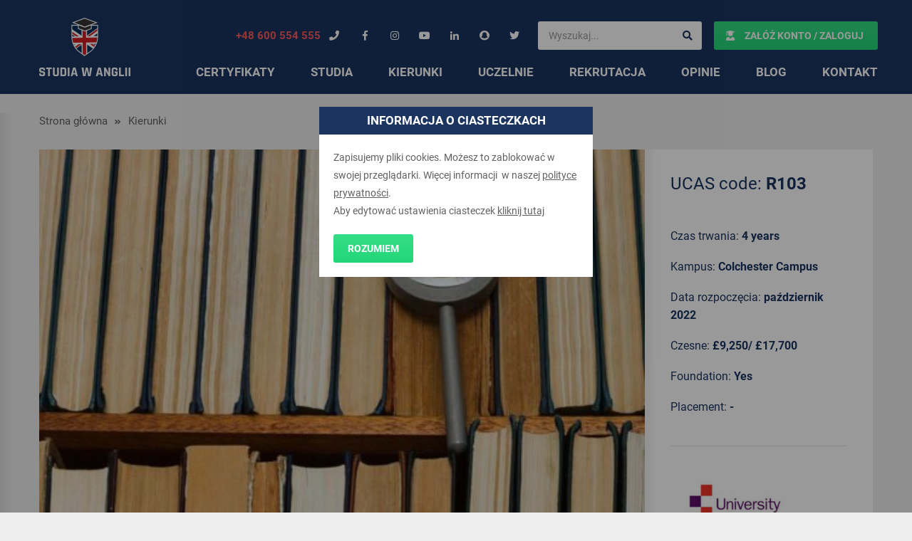

--- FILE ---
content_type: text/html; charset=UTF-8
request_url: https://studiawanglii.pl/courses/ba-art-history-with-language-studies-including-foundation-year/
body_size: 20012
content:
<!doctype html>
<html lang="pl">

<head>
	<meta charset="UTF-8">
	<meta name="viewport" content="width=device-width, initial-scale=1">
	<meta property="og:description" content="Zaloguj się" />
	<meta property="og:image" content="" />

	<link rel="profile" href="https://gmpg.org/xfn/11">
	<script type="application/ld+json">
		{
			"@context": {
				"@vocab": "http://schema.org/"
			},
			"@graph": [{
					"@type": "Organization",
					"name": "Oxfordon Janusz Dargiewicz",
					"url": "https://studiawanglii.pl/",
					"logo": "https://studiawanglii.pl/wp-content/themes/studia-w-anglii/assets/img/logo_studia.png"
				},
				{
					"@type": "LocalBusiness",
					"parentOrganization": {
						"name": "Oxfordon Janusz Dargiewicz"
					},
					"name": "Oxfordon Janusz Dargiewicz",
					"address": {
						"@type": "PostalAddress",
						"streetAddress": "Daszyńskiego 9",
						"addressLocality": "Bydgoszcz",
						"addressRegion": "kujawsko-pomorskie",
						"postalCode": "85-791"
					},
					"telephone": "600554555",
					"email": "janusz@studiawanglii.pl",
					"image": "https://studiawanglii.pl/wp-content/themes/studia-w-anglii/assets/img/logo_studia.png"
				},
				{
					"@type": "LocalBusiness",
					"parentOrganization": {
						"name": "Oxfordon Janusz Dargiewicz"
					},
					"name": "Oxfordon Janusz Dargiewicz",
					"address": {
						"@type": "PostalAddress",
						"streetAddress": "Wały Piastowskie 1",
						"addressLocality": "Gdańsk",
						"addressRegion": "pomorskie",
						"postalCode": "80-001"
					},
					"telephone": "731117755",
					"email": "janusz@studiawanglii.pl",
					"image": "https://studiawanglii.pl/wp-content/themes/studia-w-anglii/assets/img/logo_studia.png"
				}
			]
		}
	<meta name='robots' content='index, follow, max-image-preview:large, max-snippet:-1, max-video-preview:-1' />
	<style>img:is([sizes="auto" i], [sizes^="auto," i]) { contain-intrinsic-size: 3000px 1500px }</style>
	
<!-- Google Tag Manager for WordPress by gtm4wp.com -->
<script data-cfasync="false" data-pagespeed-no-defer>
	var gtm4wp_datalayer_name = "dataLayer";
	var dataLayer = dataLayer || [];
</script>
<!-- End Google Tag Manager for WordPress by gtm4wp.com -->
	<!-- This site is optimized with the Yoast SEO plugin v24.4 - https://yoast.com/wordpress/plugins/seo/ -->
	<title>BA Art History with Language Studies (Including Foundation Year) - Studia w Anglii</title>
	<link rel="canonical" href="https://studiawanglii.pl/courses/ba-art-history-with-language-studies-including-foundation-year/" />
	<meta property="og:locale" content="pl_PL" />
	<meta property="og:type" content="article" />
	<meta property="og:title" content="BA Art History with Language Studies (Including Foundation Year) - Studia w Anglii" />
	<meta property="og:description" content="Overview Our four-year BA Art History with Language Studies (including foundation year), will be suitable for you if your academic qualifications do not yet meet our entrance requirements for the four-year version of this course and you want a programme that increases your subject knowledge as well as improves your academic skills in order to [&hellip;]" />
	<meta property="og:url" content="https://studiawanglii.pl/courses/ba-art-history-with-language-studies-including-foundation-year/" />
	<meta property="og:site_name" content="Studia w Anglii" />
	<meta property="article:publisher" content="https://www.facebook.com/studiawangliipl/" />
	<meta property="article:modified_time" content="2021-11-16T19:37:15+00:00" />
	<meta property="og:image" content="https://studiawanglii.pl/wp-content/uploads/2019/08/history2-e1566836332568.jpg" />
	<meta property="og:image:width" content="500" />
	<meta property="og:image:height" content="332" />
	<meta property="og:image:type" content="image/jpeg" />
	<meta name="twitter:card" content="summary_large_image" />
	<meta name="twitter:site" content="@studiawanglii" />
	<meta name="twitter:label1" content="Szacowany czas czytania" />
	<meta name="twitter:data1" content="6 minut" />
	<script type="application/ld+json" class="yoast-schema-graph">{"@context":"https://schema.org","@graph":[{"@type":"WebPage","@id":"https://studiawanglii.pl/courses/ba-art-history-with-language-studies-including-foundation-year/","url":"https://studiawanglii.pl/courses/ba-art-history-with-language-studies-including-foundation-year/","name":"BA Art History with Language Studies (Including Foundation Year) - Studia w Anglii","isPartOf":{"@id":"https://studiawanglii.pl/#website"},"primaryImageOfPage":{"@id":"https://studiawanglii.pl/courses/ba-art-history-with-language-studies-including-foundation-year/#primaryimage"},"image":{"@id":"https://studiawanglii.pl/courses/ba-art-history-with-language-studies-including-foundation-year/#primaryimage"},"thumbnailUrl":"https://studiawanglii.pl/wp-content/uploads/2019/08/history2-e1566836332568.jpg","datePublished":"2021-11-02T14:43:55+00:00","dateModified":"2021-11-16T19:37:15+00:00","breadcrumb":{"@id":"https://studiawanglii.pl/courses/ba-art-history-with-language-studies-including-foundation-year/#breadcrumb"},"inLanguage":"pl-PL","potentialAction":[{"@type":"ReadAction","target":["https://studiawanglii.pl/courses/ba-art-history-with-language-studies-including-foundation-year/"]}]},{"@type":"ImageObject","inLanguage":"pl-PL","@id":"https://studiawanglii.pl/courses/ba-art-history-with-language-studies-including-foundation-year/#primaryimage","url":"https://studiawanglii.pl/wp-content/uploads/2019/08/history2-e1566836332568.jpg","contentUrl":"https://studiawanglii.pl/wp-content/uploads/2019/08/history2-e1566836332568.jpg","width":500,"height":332},{"@type":"BreadcrumbList","@id":"https://studiawanglii.pl/courses/ba-art-history-with-language-studies-including-foundation-year/#breadcrumb","itemListElement":[{"@type":"ListItem","position":1,"name":"Strona główna","item":"https://studiawanglii.pl/"},{"@type":"ListItem","position":2,"name":"BA Art History with Language Studies (Including Foundation Year)"}]},{"@type":"WebSite","@id":"https://studiawanglii.pl/#website","url":"https://studiawanglii.pl/","name":"Studia w Anglii","description":"Studia w Anglii - bezpłatna pomoc studentów.","potentialAction":[{"@type":"SearchAction","target":{"@type":"EntryPoint","urlTemplate":"https://studiawanglii.pl/?s={search_term_string}"},"query-input":{"@type":"PropertyValueSpecification","valueRequired":true,"valueName":"search_term_string"}}],"inLanguage":"pl-PL"}]}</script>
	<!-- / Yoast SEO plugin. -->


<link rel='dns-prefetch' href='//cdn.jsdelivr.net' />
<script type="text/javascript">
/* <![CDATA[ */
window._wpemojiSettings = {"baseUrl":"https:\/\/s.w.org\/images\/core\/emoji\/15.0.3\/72x72\/","ext":".png","svgUrl":"https:\/\/s.w.org\/images\/core\/emoji\/15.0.3\/svg\/","svgExt":".svg","source":{"concatemoji":"https:\/\/studiawanglii.pl\/wp-includes\/js\/wp-emoji-release.min.js?ver=6.7.4"}};
/*! This file is auto-generated */
!function(i,n){var o,s,e;function c(e){try{var t={supportTests:e,timestamp:(new Date).valueOf()};sessionStorage.setItem(o,JSON.stringify(t))}catch(e){}}function p(e,t,n){e.clearRect(0,0,e.canvas.width,e.canvas.height),e.fillText(t,0,0);var t=new Uint32Array(e.getImageData(0,0,e.canvas.width,e.canvas.height).data),r=(e.clearRect(0,0,e.canvas.width,e.canvas.height),e.fillText(n,0,0),new Uint32Array(e.getImageData(0,0,e.canvas.width,e.canvas.height).data));return t.every(function(e,t){return e===r[t]})}function u(e,t,n){switch(t){case"flag":return n(e,"\ud83c\udff3\ufe0f\u200d\u26a7\ufe0f","\ud83c\udff3\ufe0f\u200b\u26a7\ufe0f")?!1:!n(e,"\ud83c\uddfa\ud83c\uddf3","\ud83c\uddfa\u200b\ud83c\uddf3")&&!n(e,"\ud83c\udff4\udb40\udc67\udb40\udc62\udb40\udc65\udb40\udc6e\udb40\udc67\udb40\udc7f","\ud83c\udff4\u200b\udb40\udc67\u200b\udb40\udc62\u200b\udb40\udc65\u200b\udb40\udc6e\u200b\udb40\udc67\u200b\udb40\udc7f");case"emoji":return!n(e,"\ud83d\udc26\u200d\u2b1b","\ud83d\udc26\u200b\u2b1b")}return!1}function f(e,t,n){var r="undefined"!=typeof WorkerGlobalScope&&self instanceof WorkerGlobalScope?new OffscreenCanvas(300,150):i.createElement("canvas"),a=r.getContext("2d",{willReadFrequently:!0}),o=(a.textBaseline="top",a.font="600 32px Arial",{});return e.forEach(function(e){o[e]=t(a,e,n)}),o}function t(e){var t=i.createElement("script");t.src=e,t.defer=!0,i.head.appendChild(t)}"undefined"!=typeof Promise&&(o="wpEmojiSettingsSupports",s=["flag","emoji"],n.supports={everything:!0,everythingExceptFlag:!0},e=new Promise(function(e){i.addEventListener("DOMContentLoaded",e,{once:!0})}),new Promise(function(t){var n=function(){try{var e=JSON.parse(sessionStorage.getItem(o));if("object"==typeof e&&"number"==typeof e.timestamp&&(new Date).valueOf()<e.timestamp+604800&&"object"==typeof e.supportTests)return e.supportTests}catch(e){}return null}();if(!n){if("undefined"!=typeof Worker&&"undefined"!=typeof OffscreenCanvas&&"undefined"!=typeof URL&&URL.createObjectURL&&"undefined"!=typeof Blob)try{var e="postMessage("+f.toString()+"("+[JSON.stringify(s),u.toString(),p.toString()].join(",")+"));",r=new Blob([e],{type:"text/javascript"}),a=new Worker(URL.createObjectURL(r),{name:"wpTestEmojiSupports"});return void(a.onmessage=function(e){c(n=e.data),a.terminate(),t(n)})}catch(e){}c(n=f(s,u,p))}t(n)}).then(function(e){for(var t in e)n.supports[t]=e[t],n.supports.everything=n.supports.everything&&n.supports[t],"flag"!==t&&(n.supports.everythingExceptFlag=n.supports.everythingExceptFlag&&n.supports[t]);n.supports.everythingExceptFlag=n.supports.everythingExceptFlag&&!n.supports.flag,n.DOMReady=!1,n.readyCallback=function(){n.DOMReady=!0}}).then(function(){return e}).then(function(){var e;n.supports.everything||(n.readyCallback(),(e=n.source||{}).concatemoji?t(e.concatemoji):e.wpemoji&&e.twemoji&&(t(e.twemoji),t(e.wpemoji)))}))}((window,document),window._wpemojiSettings);
/* ]]> */
</script>
<link rel='stylesheet' id='sbi_styles-css' href='https://studiawanglii.pl/wp-content/plugins/instagram-feed/css/sbi-styles.min.css?ver=6.6.1' type='text/css' media='all' />
<style id='wp-emoji-styles-inline-css' type='text/css'>

	img.wp-smiley, img.emoji {
		display: inline !important;
		border: none !important;
		box-shadow: none !important;
		height: 1em !important;
		width: 1em !important;
		margin: 0 0.07em !important;
		vertical-align: -0.1em !important;
		background: none !important;
		padding: 0 !important;
	}
</style>
<link rel='stylesheet' id='wp-block-library-css' href='https://studiawanglii.pl/wp-includes/css/dist/block-library/style.min.css?ver=6.7.4' type='text/css' media='all' />
<style id='classic-theme-styles-inline-css' type='text/css'>
/*! This file is auto-generated */
.wp-block-button__link{color:#fff;background-color:#32373c;border-radius:9999px;box-shadow:none;text-decoration:none;padding:calc(.667em + 2px) calc(1.333em + 2px);font-size:1.125em}.wp-block-file__button{background:#32373c;color:#fff;text-decoration:none}
</style>
<style id='global-styles-inline-css' type='text/css'>
:root{--wp--preset--aspect-ratio--square: 1;--wp--preset--aspect-ratio--4-3: 4/3;--wp--preset--aspect-ratio--3-4: 3/4;--wp--preset--aspect-ratio--3-2: 3/2;--wp--preset--aspect-ratio--2-3: 2/3;--wp--preset--aspect-ratio--16-9: 16/9;--wp--preset--aspect-ratio--9-16: 9/16;--wp--preset--color--black: #000000;--wp--preset--color--cyan-bluish-gray: #abb8c3;--wp--preset--color--white: #ffffff;--wp--preset--color--pale-pink: #f78da7;--wp--preset--color--vivid-red: #cf2e2e;--wp--preset--color--luminous-vivid-orange: #ff6900;--wp--preset--color--luminous-vivid-amber: #fcb900;--wp--preset--color--light-green-cyan: #7bdcb5;--wp--preset--color--vivid-green-cyan: #00d084;--wp--preset--color--pale-cyan-blue: #8ed1fc;--wp--preset--color--vivid-cyan-blue: #0693e3;--wp--preset--color--vivid-purple: #9b51e0;--wp--preset--gradient--vivid-cyan-blue-to-vivid-purple: linear-gradient(135deg,rgba(6,147,227,1) 0%,rgb(155,81,224) 100%);--wp--preset--gradient--light-green-cyan-to-vivid-green-cyan: linear-gradient(135deg,rgb(122,220,180) 0%,rgb(0,208,130) 100%);--wp--preset--gradient--luminous-vivid-amber-to-luminous-vivid-orange: linear-gradient(135deg,rgba(252,185,0,1) 0%,rgba(255,105,0,1) 100%);--wp--preset--gradient--luminous-vivid-orange-to-vivid-red: linear-gradient(135deg,rgba(255,105,0,1) 0%,rgb(207,46,46) 100%);--wp--preset--gradient--very-light-gray-to-cyan-bluish-gray: linear-gradient(135deg,rgb(238,238,238) 0%,rgb(169,184,195) 100%);--wp--preset--gradient--cool-to-warm-spectrum: linear-gradient(135deg,rgb(74,234,220) 0%,rgb(151,120,209) 20%,rgb(207,42,186) 40%,rgb(238,44,130) 60%,rgb(251,105,98) 80%,rgb(254,248,76) 100%);--wp--preset--gradient--blush-light-purple: linear-gradient(135deg,rgb(255,206,236) 0%,rgb(152,150,240) 100%);--wp--preset--gradient--blush-bordeaux: linear-gradient(135deg,rgb(254,205,165) 0%,rgb(254,45,45) 50%,rgb(107,0,62) 100%);--wp--preset--gradient--luminous-dusk: linear-gradient(135deg,rgb(255,203,112) 0%,rgb(199,81,192) 50%,rgb(65,88,208) 100%);--wp--preset--gradient--pale-ocean: linear-gradient(135deg,rgb(255,245,203) 0%,rgb(182,227,212) 50%,rgb(51,167,181) 100%);--wp--preset--gradient--electric-grass: linear-gradient(135deg,rgb(202,248,128) 0%,rgb(113,206,126) 100%);--wp--preset--gradient--midnight: linear-gradient(135deg,rgb(2,3,129) 0%,rgb(40,116,252) 100%);--wp--preset--font-size--small: 13px;--wp--preset--font-size--medium: 20px;--wp--preset--font-size--large: 36px;--wp--preset--font-size--x-large: 42px;--wp--preset--spacing--20: 0.44rem;--wp--preset--spacing--30: 0.67rem;--wp--preset--spacing--40: 1rem;--wp--preset--spacing--50: 1.5rem;--wp--preset--spacing--60: 2.25rem;--wp--preset--spacing--70: 3.38rem;--wp--preset--spacing--80: 5.06rem;--wp--preset--shadow--natural: 6px 6px 9px rgba(0, 0, 0, 0.2);--wp--preset--shadow--deep: 12px 12px 50px rgba(0, 0, 0, 0.4);--wp--preset--shadow--sharp: 6px 6px 0px rgba(0, 0, 0, 0.2);--wp--preset--shadow--outlined: 6px 6px 0px -3px rgba(255, 255, 255, 1), 6px 6px rgba(0, 0, 0, 1);--wp--preset--shadow--crisp: 6px 6px 0px rgba(0, 0, 0, 1);}:where(.is-layout-flex){gap: 0.5em;}:where(.is-layout-grid){gap: 0.5em;}body .is-layout-flex{display: flex;}.is-layout-flex{flex-wrap: wrap;align-items: center;}.is-layout-flex > :is(*, div){margin: 0;}body .is-layout-grid{display: grid;}.is-layout-grid > :is(*, div){margin: 0;}:where(.wp-block-columns.is-layout-flex){gap: 2em;}:where(.wp-block-columns.is-layout-grid){gap: 2em;}:where(.wp-block-post-template.is-layout-flex){gap: 1.25em;}:where(.wp-block-post-template.is-layout-grid){gap: 1.25em;}.has-black-color{color: var(--wp--preset--color--black) !important;}.has-cyan-bluish-gray-color{color: var(--wp--preset--color--cyan-bluish-gray) !important;}.has-white-color{color: var(--wp--preset--color--white) !important;}.has-pale-pink-color{color: var(--wp--preset--color--pale-pink) !important;}.has-vivid-red-color{color: var(--wp--preset--color--vivid-red) !important;}.has-luminous-vivid-orange-color{color: var(--wp--preset--color--luminous-vivid-orange) !important;}.has-luminous-vivid-amber-color{color: var(--wp--preset--color--luminous-vivid-amber) !important;}.has-light-green-cyan-color{color: var(--wp--preset--color--light-green-cyan) !important;}.has-vivid-green-cyan-color{color: var(--wp--preset--color--vivid-green-cyan) !important;}.has-pale-cyan-blue-color{color: var(--wp--preset--color--pale-cyan-blue) !important;}.has-vivid-cyan-blue-color{color: var(--wp--preset--color--vivid-cyan-blue) !important;}.has-vivid-purple-color{color: var(--wp--preset--color--vivid-purple) !important;}.has-black-background-color{background-color: var(--wp--preset--color--black) !important;}.has-cyan-bluish-gray-background-color{background-color: var(--wp--preset--color--cyan-bluish-gray) !important;}.has-white-background-color{background-color: var(--wp--preset--color--white) !important;}.has-pale-pink-background-color{background-color: var(--wp--preset--color--pale-pink) !important;}.has-vivid-red-background-color{background-color: var(--wp--preset--color--vivid-red) !important;}.has-luminous-vivid-orange-background-color{background-color: var(--wp--preset--color--luminous-vivid-orange) !important;}.has-luminous-vivid-amber-background-color{background-color: var(--wp--preset--color--luminous-vivid-amber) !important;}.has-light-green-cyan-background-color{background-color: var(--wp--preset--color--light-green-cyan) !important;}.has-vivid-green-cyan-background-color{background-color: var(--wp--preset--color--vivid-green-cyan) !important;}.has-pale-cyan-blue-background-color{background-color: var(--wp--preset--color--pale-cyan-blue) !important;}.has-vivid-cyan-blue-background-color{background-color: var(--wp--preset--color--vivid-cyan-blue) !important;}.has-vivid-purple-background-color{background-color: var(--wp--preset--color--vivid-purple) !important;}.has-black-border-color{border-color: var(--wp--preset--color--black) !important;}.has-cyan-bluish-gray-border-color{border-color: var(--wp--preset--color--cyan-bluish-gray) !important;}.has-white-border-color{border-color: var(--wp--preset--color--white) !important;}.has-pale-pink-border-color{border-color: var(--wp--preset--color--pale-pink) !important;}.has-vivid-red-border-color{border-color: var(--wp--preset--color--vivid-red) !important;}.has-luminous-vivid-orange-border-color{border-color: var(--wp--preset--color--luminous-vivid-orange) !important;}.has-luminous-vivid-amber-border-color{border-color: var(--wp--preset--color--luminous-vivid-amber) !important;}.has-light-green-cyan-border-color{border-color: var(--wp--preset--color--light-green-cyan) !important;}.has-vivid-green-cyan-border-color{border-color: var(--wp--preset--color--vivid-green-cyan) !important;}.has-pale-cyan-blue-border-color{border-color: var(--wp--preset--color--pale-cyan-blue) !important;}.has-vivid-cyan-blue-border-color{border-color: var(--wp--preset--color--vivid-cyan-blue) !important;}.has-vivid-purple-border-color{border-color: var(--wp--preset--color--vivid-purple) !important;}.has-vivid-cyan-blue-to-vivid-purple-gradient-background{background: var(--wp--preset--gradient--vivid-cyan-blue-to-vivid-purple) !important;}.has-light-green-cyan-to-vivid-green-cyan-gradient-background{background: var(--wp--preset--gradient--light-green-cyan-to-vivid-green-cyan) !important;}.has-luminous-vivid-amber-to-luminous-vivid-orange-gradient-background{background: var(--wp--preset--gradient--luminous-vivid-amber-to-luminous-vivid-orange) !important;}.has-luminous-vivid-orange-to-vivid-red-gradient-background{background: var(--wp--preset--gradient--luminous-vivid-orange-to-vivid-red) !important;}.has-very-light-gray-to-cyan-bluish-gray-gradient-background{background: var(--wp--preset--gradient--very-light-gray-to-cyan-bluish-gray) !important;}.has-cool-to-warm-spectrum-gradient-background{background: var(--wp--preset--gradient--cool-to-warm-spectrum) !important;}.has-blush-light-purple-gradient-background{background: var(--wp--preset--gradient--blush-light-purple) !important;}.has-blush-bordeaux-gradient-background{background: var(--wp--preset--gradient--blush-bordeaux) !important;}.has-luminous-dusk-gradient-background{background: var(--wp--preset--gradient--luminous-dusk) !important;}.has-pale-ocean-gradient-background{background: var(--wp--preset--gradient--pale-ocean) !important;}.has-electric-grass-gradient-background{background: var(--wp--preset--gradient--electric-grass) !important;}.has-midnight-gradient-background{background: var(--wp--preset--gradient--midnight) !important;}.has-small-font-size{font-size: var(--wp--preset--font-size--small) !important;}.has-medium-font-size{font-size: var(--wp--preset--font-size--medium) !important;}.has-large-font-size{font-size: var(--wp--preset--font-size--large) !important;}.has-x-large-font-size{font-size: var(--wp--preset--font-size--x-large) !important;}
:where(.wp-block-post-template.is-layout-flex){gap: 1.25em;}:where(.wp-block-post-template.is-layout-grid){gap: 1.25em;}
:where(.wp-block-columns.is-layout-flex){gap: 2em;}:where(.wp-block-columns.is-layout-grid){gap: 2em;}
:root :where(.wp-block-pullquote){font-size: 1.5em;line-height: 1.6;}
</style>
<link rel='stylesheet' id='contact-form-7-css' href='https://studiawanglii.pl/wp-content/plugins/contact-form-7/includes/css/styles.css?ver=6.0.3' type='text/css' media='all' />
<link rel='stylesheet' id='studia-style-css' href='https://studiawanglii.pl/wp-content/themes/twentytwenty/style.min.css?ver=1.2.0' type='text/css' media='all' />
<style id='rocket-lazyload-inline-css' type='text/css'>
.rll-youtube-player{position:relative;padding-bottom:56.23%;height:0;overflow:hidden;max-width:100%;}.rll-youtube-player:focus-within{outline: 2px solid currentColor;outline-offset: 5px;}.rll-youtube-player iframe{position:absolute;top:0;left:0;width:100%;height:100%;z-index:100;background:0 0}.rll-youtube-player img{bottom:0;display:block;left:0;margin:auto;max-width:100%;width:100%;position:absolute;right:0;top:0;border:none;height:auto;-webkit-transition:.4s all;-moz-transition:.4s all;transition:.4s all}.rll-youtube-player img:hover{-webkit-filter:brightness(75%)}.rll-youtube-player .play{height:100%;width:100%;left:0;top:0;position:absolute;background:url(https://studiawanglii.pl/wp-content/plugins/rocket-lazy-load/assets/img/youtube.png) no-repeat center;background-color: transparent !important;cursor:pointer;border:none;}
</style>
<link rel="https://api.w.org/" href="https://studiawanglii.pl/wp-json/" /><link rel="EditURI" type="application/rsd+xml" title="RSD" href="https://studiawanglii.pl/xmlrpc.php?rsd" />

<link rel='shortlink' href='https://studiawanglii.pl/?p=17738' />
<link rel="alternate" title="oEmbed (JSON)" type="application/json+oembed" href="https://studiawanglii.pl/wp-json/oembed/1.0/embed?url=https%3A%2F%2Fstudiawanglii.pl%2Fcourses%2Fba-art-history-with-language-studies-including-foundation-year%2F" />
<link rel="alternate" title="oEmbed (XML)" type="text/xml+oembed" href="https://studiawanglii.pl/wp-json/oembed/1.0/embed?url=https%3A%2F%2Fstudiawanglii.pl%2Fcourses%2Fba-art-history-with-language-studies-including-foundation-year%2F&#038;format=xml" />

<!-- Google Tag Manager for WordPress by gtm4wp.com -->
<!-- GTM Container placement set to manual -->
<script data-cfasync="false" data-pagespeed-no-defer type="text/javascript">
	var dataLayer_content = {"pagePostType":"courses","pagePostType2":"single-courses","pagePostAuthor":"paulina@studiawanglii.pl"};
	dataLayer.push( dataLayer_content );
</script>
<script data-cfasync="false">
(function(w,d,s,l,i){w[l]=w[l]||[];w[l].push({'gtm.start':
new Date().getTime(),event:'gtm.js'});var f=d.getElementsByTagName(s)[0],
j=d.createElement(s),dl=l!='dataLayer'?'&l='+l:'';j.async=true;j.src=
'//www.googletagmanager.com/gtm.js?id='+i+dl;f.parentNode.insertBefore(j,f);
})(window,document,'script','dataLayer','GTM-KX6HX2F');
</script>
<!-- End Google Tag Manager for WordPress by gtm4wp.com -->
		<script>
		(function(h,o,t,j,a,r){
			h.hj=h.hj||function(){(h.hj.q=h.hj.q||[]).push(arguments)};
			h._hjSettings={hjid:1650499,hjsv:5};
			a=o.getElementsByTagName('head')[0];
			r=o.createElement('script');r.async=1;
			r.src=t+h._hjSettings.hjid+j+h._hjSettings.hjsv;
			a.appendChild(r);
		})(window,document,'//static.hotjar.com/c/hotjar-','.js?sv=');
		</script>
		<style type="text/css">.recentcomments a{display:inline !important;padding:0 !important;margin:0 !important;}</style><noscript><style id="rocket-lazyload-nojs-css">.rll-youtube-player, [data-lazy-src]{display:none !important;}</style></noscript>	<link rel="icon" href="https://studiawanglii.pl/wp-content/themes/twentytwenty/favicon.ico">
	<meta name="format-detection" content="telephone=no">

	<!-- Facebook Pixel Code -->
	<script>
		! function(f, b, e, v, n, t, s) {
			if (f.fbq) return;
			n = f.fbq = function() {
				n.callMethod ?
					n.callMethod.apply(n, arguments) : n.queue.push(arguments)
			};
			if (!f._fbq) f._fbq = n;
			n.push = n;
			n.loaded = !0;
			n.version = '2.0';
			n.queue = [];
			t = b.createElement(e);
			t.async = !0;
			t.src = v;
			s = b.getElementsByTagName(e)[0];
			s.parentNode.insertBefore(t, s)
		}(window, document, 'script',
			'https://connect.facebook.net/en_US/fbevents.js');
		fbq('init', '1947764068792826');
		fbq('track', 'PageView');
	</script>
	<noscript><img height="1" width="1" style="display:none" src="https://www.facebook.com/tr?id=1947764068792826&ev=PageView&noscript=1" /></noscript>
	<!-- End Facebook Pixel Code -->
		<!--  -->
</head>

<body class="courses-template-default single single-courses postid-17738">
	
<!-- GTM Container placement set to manual -->
<!-- Google Tag Manager (noscript) -->
				<noscript><iframe src="https://www.googletagmanager.com/ns.html?id=GTM-KX6HX2F" height="0" width="0" style="display:none;visibility:hidden" aria-hidden="true"></iframe></noscript>
<!-- End Google Tag Manager (noscript) -->	<div id="wrapper" class="site">
		<div id="cookie-message" class="cookie-message">
			<div class="cookie-message__wrapper">
				<div class="cookie-message__wrapper__header">Informacja o ciasteczkach</div>
				<div class="cookie-message__wrapper__content">
					<div class="cookie-message__content__info">
						<div>
<p>Zapisujemy pliki cookies. Możesz to zablokować w swojej przeglądarki. Więcej informacji  w naszej <a href="http://studiawanglii.pl/polityka-prywatnosci/" target="_blank" rel="noopener">polityce prywatności</a>.</p>
</div>
						<p>Aby edytować ustawienia ciasteczek <a id="cookie-settings" href="#">kliknij tutaj</a></p>
					</div>
					<div class="cookie-message__content__settings">
						<p>Wybierz ciasteczka, które akceptujesz:</p>
						<label for="fb">
							<input id="fb" type="checkbox" checked>
							Analityka Facebook
						</label>
						<label for="gl">
							<input id="gl" type="checkbox" checked>
							Analityka Google
						</label>
					</div>
					<a id="cookie-button" class="btn" href="#">Rozumiem</a>
				</div>

			</div>
		</div>
		<header id="masthead" class="container-fluid header">
			<div class="container">
				<div class="row">
					<div class="col-xs-10 col-lg-3">
						<a href="https://studiawanglii.pl" title="Strona główna" class="header__logo">
							<img class="header__logo__normal" src="https://studiawanglii.pl/wp-content/themes/twentytwenty/assets/img/logo_studia.png" srcset="https://studiawanglii.pl/wp-content/themes/twentytwenty/assets/img/logo_studia_2x.png 2x, https://studiawanglii.pl/wp-content/themes/twentytwenty/assets/img/logo_studia_3x.png 3x" alt="Studia w Anglii">
							<img class="header__logo__rwd" src="https://studiawanglii.pl/wp-content/themes/twentytwenty/assets/img/logo_studia_rwd.png" srcset="https://studiawanglii.pl/wp-content/themes/twentytwenty/assets/img/logo_studia_rwd_2x.png 2x, https://studiawanglii.pl/wp-content/themes/twentytwenty/assets/img/logo_studia_rwd_3x.png 3x" alt="Studia w Anglii">
						</a>
					</div>

					<div class="col-lg-9">
						<div class="row">
							<div class="col-xs-12 header__top-bar">
								<ul class="header__top-bar__menu">
									<li>
										<a rel="nofollow" href="tel:+48 600 554 555" class="btn__small btn__small__phone">
											+48 600 554 555											<i class="fas fa-phone"></i>
										</a>
									</li>

									<li>
										<a rel="nofollow" href="https://www.facebook.com/studiawangliipl/" class="btn__small" target="_blank">
											<i class="fab fa-facebook-f"></i>
										</a>
									</li>

									<li>
										<a rel="nofollow" href="https://www.instagram.com/studiawanglii/?hl=pl" class="btn__small" target="_blank">
											<i class="fab fa-instagram"></i>
										</a>
									</li>

									<li>
										<a rel="nofollow" href="https://www.youtube.com/channel/UCgTnCkoqwz3u-qrYVi0Fg_A" class="btn__small" target="_blank">
											<i class="fab fa-youtube"></i>
										</a>
									</li>

									<li>
										<a rel="nofollow" href="https://www.linkedin.com/company/studia-w-anglii" class="btn__small" target="_blank">
											<i class="fab fa-linkedin-in"></i>
										</a>
									</li>
									<li>
										<a rel="nofollow" href="https://www.snapchat.com/add/studiawangliipl" class="btn__small" target="_blank">
											<i class="fab fa-snapchat"></i>
										</a>
									</li>
									<li>
										<a rel="nofollow" href="https://twitter.com/studiawanglii" class="btn__small" target="_blank">
											<i class="fab fa-twitter"></i>
										</a>
									</li>
									<li class="header__top-bar__menu__search-item">
										<form role="search" action="https://studiawanglii.pl" method="get">
											<input type="search" value="" placeholder="Wyszukaj..." class="form-control" name="s">
											<button type="submit">
												<i class="fas fa-search"></i>
											</button>
										</form>
									</li>

																			<li class="header__top-bar__menu__login-item">
											<a href="https://studiawanglii.pl/logowanie/" class="btn">
												<i class="fas fa-user-graduate login-icon"></i>
												Załóż konto / Zaloguj
											</a>
										</li>
																	</ul>
							</div>
							<nav id="site-navigation" class="main-navigation col-xs-12">
								<div class="menu-menu-glowne-container"><ul id="primary-menu" class="header__main-menu"><li id="menu-item-414" class="menu-item menu-item-type-post_type menu-item-object-page menu-item-414"><a href="https://studiawanglii.pl/certyfikaty/">Certyfikaty</a></li>
<li id="menu-item-11839" class="menu-item menu-item-type-post_type menu-item-object-page menu-item-11839"><a href="https://studiawanglii.pl/studia/">Studia</a></li>
<li id="menu-item-4176" class="menu-item menu-item-type-post_type menu-item-object-page menu-item-4176"><a href="https://studiawanglii.pl/kierunki/">Kierunki</a></li>
<li id="menu-item-417" class="menu-item menu-item-type-post_type menu-item-object-page menu-item-417"><a href="https://studiawanglii.pl/uczelnie/">Uczelnie</a></li>
<li id="menu-item-39" class="menu-item menu-item-type-post_type menu-item-object-page menu-item-39"><a href="https://studiawanglii.pl/rekrutacja-studia-w-anglii/">Rekrutacja</a></li>
<li id="menu-item-331" class="menu-item menu-item-type-custom menu-item-object-custom menu-item-331"><a href="https://studiawanglii.pl/category/opinie/">Opinie</a></li>
<li id="menu-item-189" class="menu-item menu-item-type-post_type menu-item-object-page menu-item-189"><a href="https://studiawanglii.pl/blog/">Blog</a></li>
<li id="menu-item-11310" class="menu-item menu-item-type-post_type menu-item-object-page menu-item-11310"><a href="https://studiawanglii.pl/kontakt/dane-kontaktowe/">Kontakt</a></li>
</ul></div>							</nav><!-- #site-navigation -->
						</div>
					</div>
				</div>
			</div>
		</header>
	<div id="primary" class="content-area">
		<main id="main" class="site-main sidebar-left">
		<div class="container">
			<ul class="breadcrumb-menu">
				<li class="breadcrumb-menu__item"><a href="">Strona główna</a></li>
				<li class="breadcrumb-menu__item"><a href="wyszukiwanie-kierunkow">Kierunki</a></li>
			</ul>
		</div>
		
<div class="container">
	<div class="text-page__item">
	    <article id="post-17738" class="text-page__item__content ">
					<div class="text-page__item__content_image">
				<figure class="text-page__item__content__image">
					<img src="https://studiawanglii.pl/wp-content/uploads/2019/08/history2-e1566836332568.jpg" alt="">
				</figure>
			</div>
		            <div class="text-page__item__content__inner">
                <header class="entry-header courses__content__header">
                    <h2>BA Art History with Language Studies (Including Foundation Year)</h2>
                </header><!-- .entry-header -->

                
                <div class="entry-content">

                <h2 class="section-subheader">Overview</h2>
<p>Our four-year BA Art History with Language Studies (including foundation year), will be suitable for you if your academic qualifications do not yet meet our entrance requirements for the four-year version of this course and you want a programme that increases your subject knowledge as well as improves your academic skills in order to support your academic performance.</p>
<p>This five-year course includes a foundation year (Year Zero), followed by a further four years of study including a study abroad year. During your Year Zero, you study three academic subjects relevant to your chosen course as well as a compulsory academic skills module, with additional English language for non-English speakers.</p>
<p>You are an Essex student from day one, a member of our global community based at the most internationally diverse campus university in the UK.</p>
<p>After successful completion of Year Zero in our <a href="http://www.essex.ac.uk/pathways/study/ugp/default.aspx">Essex Pathways Department</a>, you progress to complete your course with our <a href="http://www.essex.ac.uk/depts/spah.aspx">School of Philosophy and Art History</a>.</p>
<p>Our course allows you study the history and theory of art combined with French (post-A Level), German, Italian, Spanish or Portuguese (post-A Level or ab initio).</p>
<p>You receive a distinctive curriculum which covers the whole history of art, enabling you to choose from a variety of specialist options, while simultaneously becoming proficient in one or more languages. You engage with art works that range from Old Master paintings, through the Pre-Raphaelites and Surrealists, to the most up-to-date contemporary art and visual culture.</p>
<p>Modules explore a wide variety of media, including architecture, urbanism, photography and video, as well as painting, drawing, printmaking, performance art and sculpture. We have also embedded clear pathways to careers in curating and museumship throughout the course should you wish to take them, with modules in every year dedicated to the histories, theories and practices of museums, exhibitions and galleries. At the same time you can either begin the study of a language as complimentary to your course, or improve your current language skills.</p>
<p>One of the major reasons for choosing Essex is the quality of the education you will receive. We are ranked 6th among <a href="http://www.essex.ac.uk/arthistory/">Art History</a> departments in the UK for research excellence (REF 2014, mainstream universities, THE 2014). You will be taught by our expert staff in your very first year, a rarity in UK art history courses.</p>
<p>We are also 4th in the UK for research excellence (REF 2014, mainstream universities, THE 2014) for Social Sciences in which our <a href="https://www.essex.ac.uk/departments/language-and-linguistics">Language and Linguistics department</a> is based; a place where talented students become part of our respected academic community.</p>
<div class="container page-margin-md margin-lg">
<div class="grid grid--12">
<div class="grid__item grid__item--span-12 grid__item--span-tablet-10 grid__item--col-tablet-2 grid__item--span-desktop-6 grid__item--col-desktop-4">
<div class="richtext">
<h3 class="medium-title" data-gtm-vis-recent-on-screen-2315319_118="284104" data-gtm-vis-first-on-screen-2315319_118="284104" data-gtm-vis-total-visible-time-2315319_118="100" data-gtm-vis-has-fired-2315319_118="1">Our expert staff</h3>
<p>We have some of the best teachers across the University in our <a href="http://www.essex.ac.uk/pathways">Essex Pathways Department</a>, all of whom have strong subject backgrounds and are highly skilled in their areas.</p>
<p><a href="http://www.essex.ac.uk/depts/spah.aspx">In our School of Philosophy and Art History</a> we are a dynamic group of art historians who investigate the production and reception of images and built environment, across cultures and media, from the early modern period to the present day.Our <a href="http://www.essex.ac.uk/arthistory/staff/Staff.aspx?type=academic">art history staff</a>’s research interests include activist art, modernist art and totalitarianism, the relationship of art and science, the artistic status of body modification, expressions of societal anxiety in art, as well as architecture and urbanism.</p>
<p>Our language and linguistics <a href="http://www.essex.ac.uk/langling/staff/academic.aspx">staff</a> are internationally renowned. Their books dominate the reading lists at other universities. All our language teachers are native or bilingual speakers, we maintain excellent student-staff ratios, and we integrate language learning with linguistics wherever there is synergy.</p>
<p>In addition to helping you acquire practical foreign language skills, our staff share their expertise with you in the areas of professional translation, interpreting and subtitling, film and art, business, and culture.</p>
</div>
</div>
</div>
</div>
<div class="container page-margin-md margin-lg">
<div class="grid grid--12">
<div class="grid__item grid__item--span-12 grid__item--span-tablet-10 grid__item--col-tablet-2 grid__item--span-desktop-6 grid__item--col-desktop-4">
<div class="richtext">
<h3 class="medium-title" data-gtm-vis-has-fired-2315319_118="1">Specialist facilities</h3>
<p>By studying within our <a href="http://www.essex.ac.uk/pathways">Essex Pathways Department</a> for your foundation year, you will have access to all of the facilities that the University of Essex has to offer, as well as those provided by our department to support you:</p>
<ul>
<li>We provide computer labs for internet research; classrooms with access to PowerPoint facilities for student presentations; AV facilities for teaching and access to web-based learning materials</li>
<li>Our new <a href="http://www.essex.ac.uk/life/facilities/support.aspx">Student Services Hub</a> will support you and provide information for all your needs as a student</li>
<li>Our social space is stocked with hot magazines and newspapers, and provides an informal setting to meet with your lecturers, tutors and friends</li>
</ul>
</div>
</div>
</div>
</div>
<div class="container page-margin-md margin-lg">
<div class="grid grid--12">
<div class="grid__item grid__item--span-12 grid__item--span-tablet-10 grid__item--col-tablet-2 grid__item--span-desktop-6 grid__item--col-desktop-4">
<div class="richtext">
<h3 class="medium-title" data-gtm-vis-has-fired-2315319_118="1">Your future</h3>
<p>Companies and organisations in the UK and abroad are struggling to find university graduates who are fluent in at least one other language, apart from English. Language skills are in scarce supply and can be used in almost any job.</p>
<p>Graduates from our BA Art History with Modern Languages are prepared for roles as curators, teachers, translators and journalists. Having strong language skills have enabled our graduates to work in diverse fields including banking, entertainment, media, education and tourism for UK and international companies.</p>
<p>Our recent graduates have gone onto work for a wide range of organisations including:</p>
<ul>
<li>Foreign and Commonwealth Office</li>
<li>National Portrait Gallery</li>
<li>Victoria and Albert Museum</li>
</ul>
<p>We also work with the university&#8217;s <a href="http://www.essex.ac.uk/careers">Student Development Team</a> to help you find out about further work experience, internships, placements, and voluntary opportunities.</p>
</div>
</div>
</div>
</div>
<hr />
<p><strong><span style="font-size: 18pt;">Why we&#8217;re great</span></strong></p>
<ul>
<li class="content-box__list-item">We equip you with the necessary knowledge and skills to succeed at Essex and beyond.</li>
<li class="content-box__list-item">Our international students benefit from a single visa for all four years of study.</li>
<li class="content-box__list-item">Small class sizes allow you to work closely with your teachers and classmates.</li>
</ul>
<hr />
<h2 class="section-subheader">Structure</h2>
<h3 class="medium-title" data-gtm-vis-has-fired-2315319_118="1">Course structure</h3>
<p>We offer a flexible course structure with a mixture of core/compulsory modules, and optional modules chosen from lists.</p>
<p>Our research-led teaching is continually evolving to address the latest challenges and breakthroughs in the field, therefore all modules listed are subject to change. Your course structure could differ based on the modules you choose. To view the compulsory modules and full list of optional modules currently on offer, please view the programme specification via the link below.</p>
<h3 class="medium-title" data-gtm-vis-has-fired-2315319_118="1">Teaching and learning disclaimer</h3>
<p><em>Following the impact of the pandemic, we made changes to our teaching and assessment to ensure our current students could continue with their studies uninterrupted and safely. These changes included courses being taught through blended delivery, normally including some face-to-face teaching, online provision, or a combination of both across the year.</em></p>
<p><em>The teaching and assessment methods listed show what is currently approved for 2022 entry; changes may be necessary if, by the beginning of this course, we need to adapt the way we’re delivering them due to the external environment, and to allow you to continue to receive the best education possible safely and seamlessly.</em></p>
<div class="container page-margin-md margin-lg">
<div class="grid grid--12">
<div class="grid__item grid__item--span-12 grid__item--span-tablet-10 grid__item--col-tablet-2 grid__item--span-desktop-6 grid__item--col-desktop-4">
<div class="richtext">
<h3 class="medium-title" data-gtm-vis-has-fired-2315319_118="1">Teaching</h3>
<ul>
<li>Your teaching mainly takes the form of lectures and classes, the latter involving about 20 students</li>
<li>A typical timetable includes a one-hour lecture and a one-hour class for each of your four modules every week</li>
<li>Any language classes involve language laboratory sessions</li>
<li>Our classes are run in small groups, so you receive a lot of individual attention</li>
</ul>
</div>
</div>
</div>
</div>
<div class="container page-margin-md margin-lg">
<div class="grid grid--12">
<div class="grid__item grid__item--span-12 grid__item--span-tablet-10 grid__item--col-tablet-2 grid__item--span-desktop-6 grid__item--col-desktop-4">
<div class="richtext">
<h3 class="medium-title" data-gtm-vis-has-fired-2315319_118="1">Assessment</h3>
<ul>
<li>Your assessed coursework will generally consist of essays, reports, in-class tests, book reviews, individual or group oral presentations, and small scale research projects</li>
</ul>
<hr />
<p style="text-align: center;"><strong><span style="font-size: 18pt;"><a href="https://www.essex.ac.uk/courses/ug01409/2/ba-art-history-with-language-studies?startdate=2022/23">Zobacz więcej &gt;&gt;</a></span></strong></p>
</div>
</div>
</div>
</div>

                </div><!-- .entry-content -->

        </div>
		</article><!-- #post-17738 -->
		<div class="text-page__item__sidebar sidebar-left courses__sidebar">
            <div class="courses__sidebar__first-section">
                <p class="courses__sidebar__code">UCAS code: <span>R103</span></p>
                <p class="courses__sidebar__details">Czas trwania: <span>4 years</span></p>
                <p class="courses__sidebar__details">Kampus: <span>Colchester Campus</span></p>
                <p class="courses__sidebar__details">Data rozpoczęcia: <span>październik 2022</span></p>
                <p class="courses__sidebar__details">Czesne: <span>£9,250/ £17,700</span></p>
                <p class="courses__sidebar__details">Foundation: <span>Yes</span></p>
                <p class="courses__sidebar__details">Placement: <span>-</span></p>
            </div>
            <div class="courses__sidebar__second-section">
                <img class="courses__sidebar__second-section__logo" src="https://studiawanglii.pl/wp-content/uploads/2020/03/logo400-e1631881314898.jpg" alt=""><h2 class="courses__sidebar__second-section__name">University of Essex</h2><h3 class="courses__sidebar__second-section__ucas">UCAS code - E70</h3>            </div>
        </div>
	</div>
</div>

		
		<section class="container recruitment-process">
    <div class="row">
        <div class="col-xs-12">
            <h3 class="recruitment-process__header">
                <strong>100% maturzystów</strong>, którym pomagamy rozpoczyna studia w UK lub na pierwszej uczelni brytyjskiej w Polsce. <br>Studiujesz po angielsku i dostajesz brytyjski dyplom! <br>Dasz radę! Warto!</strong>            </h3>
        </div>
    </div>
            
            <div class="testimonials__list">


                
                    <article class="testimonials__list__item">

                    
                            <p class="testimonials__list__item__text">Polecam ekipę z Studia w Anglii! Właśnie wróciłam z wycieczki z Anglii gdzie oprócz zwiedzania atrakcji Londynu, zwiedzaliśmy różne uczelnie takie jak Coventry University i Bucks New University. Wycieczka była wspaniała, uczelnie piękne. Jest całkowicie inaczej jak się je widzi na żywo i rozmawia się pracownikami uczelni niż tylko czytanie o nich na internecie. Dziękuje za odpowiedzi na wszystkie moje pytania!</p>
                            <div class="testimonials__list__item__person">

                                
                                    <figure class="testimonials__list__item__person__avatar">
                                        <img src="https://studiawanglii.pl/wp-content/uploads/2020/01/65770494_1431540220311487_3137344537370820608_n-52x52.jpg" alt="">
                                    </figure>

                                
                                <div class="testimonials__list__item__person__details">

                                    
                                        <p class="testimonials__list__item__person__details__text">
                                            Wiktoria | Szczecin                                        </p>

                                                                        
                                        <div class="testimonials__list__item__person__details__rating">
                                            <div class="rating-stars">

                                                <i class="fas fa-star" aria-hidden="true"></i><i class="fas fa-star" aria-hidden="true"></i><i class="fas fa-star" aria-hidden="true"></i><i class="fas fa-star" aria-hidden="true"></i><i class="fas fa-star" aria-hidden="true"></i>
                                                <span class="rating-stars__number">5</span>
                                            </div>
                                        </div>

                                    
                                </div>
                            </div>
                                            </article>

                
                    <article class="testimonials__list__item">

                    
                            <p class="testimonials__list__item__text">Serdecznie polecam każdemu kto myśli o studiach w Anglii. Dla tych zdecydowanych i tych wahających się w podjęciu decyzji. Pytajcie a wasze wątpliwości zostaną rozwiane. Cały zespół ciężko pracuje aby każdemu z nas ułatwić pierwszy krok w drodzę ku wybranej karierze. Chciałabym bardzo podziękować Martynie i Darii za oddanie sprawie. Dziewczyny uwielbiam was, jesteście super!</p>
                            <div class="testimonials__list__item__person">

                                
                                    <figure class="testimonials__list__item__person__avatar">
                                        <img src="https://studiawanglii.pl/wp-content/uploads/2020/01/75398233_2511503722505172_700699424438878208_n-52x52.jpg" alt="">
                                    </figure>

                                
                                <div class="testimonials__list__item__person__details">

                                    
                                        <p class="testimonials__list__item__person__details__text">
                                            Justyna | Łódź                                        </p>

                                                                        
                                        <div class="testimonials__list__item__person__details__rating">
                                            <div class="rating-stars">

                                                <i class="fas fa-star" aria-hidden="true"></i><i class="fas fa-star" aria-hidden="true"></i><i class="fas fa-star" aria-hidden="true"></i><i class="fas fa-star" aria-hidden="true"></i><i class="fas fa-star" aria-hidden="true"></i>
                                                <span class="rating-stars__number">5</span>
                                            </div>
                                        </div>

                                    
                                </div>
                            </div>
                                            </article>

                
                    <article class="testimonials__list__item">

                    
                            <p class="testimonials__list__item__text">Dzięki tej agencji dostałem się na wymarzone studia na kierunku Aerospace Systems Engineering. Agencja zrobi wszystko żeby pomóc swoim podopiecznym (nawet jak wpadną w tarapaty tak jak ja :D). Wszyscy są bardzo mili, uprzejmi, wyluzowani, ale i jednocześnie profesjonalni :) Pozostaje mi tylko polecić tą agencje z całego serduszka!</p>
                            <div class="testimonials__list__item__person">

                                
                                    <figure class="testimonials__list__item__person__avatar">
                                        <img src="https://studiawanglii.pl/wp-content/uploads/2020/01/79708884_2610811869017516_8741582641611931648_o-52x52.jpg" alt="">
                                    </figure>

                                
                                <div class="testimonials__list__item__person__details">

                                    
                                        <p class="testimonials__list__item__person__details__text">
                                            Mikołaj | Coventry University                                        </p>

                                                                        
                                        <div class="testimonials__list__item__person__details__rating">
                                            <div class="rating-stars">

                                                <i class="fas fa-star" aria-hidden="true"></i><i class="fas fa-star" aria-hidden="true"></i><i class="fas fa-star" aria-hidden="true"></i><i class="fas fa-star" aria-hidden="true"></i><i class="fas fa-star" aria-hidden="true"></i>
                                                <span class="rating-stars__number">5</span>
                                            </div>
                                        </div>

                                    
                                </div>
                            </div>
                                            </article>

                
                    <article class="testimonials__list__item">

                    
                            <p class="testimonials__list__item__text">Świetna ekipa, wszyscy niezwykle pomocni, widać, że naprawdę chcą pomóc, rozjaśnić całą sytuację. Odpowiadają na wszelkie, nawet najgłupsze pytania 😂, organizują spotkania, wycieczki, webinary. Wszystko, by każdy zainteresowany otrzymał całą niezbędną wiedzę. Polecam! ❤️</p>
                            <div class="testimonials__list__item__person">

                                
                                    <figure class="testimonials__list__item__person__avatar">
                                        <img src="https://studiawanglii.pl/wp-content/uploads/2020/01/18953192_764836180351803_4177656799500780926_o-52x52.jpg" alt="">
                                    </figure>

                                
                                <div class="testimonials__list__item__person__details">

                                    
                                        <p class="testimonials__list__item__person__details__text">
                                            Zuzia | Szczecin                                        </p>

                                                                        
                                        <div class="testimonials__list__item__person__details__rating">
                                            <div class="rating-stars">

                                                <i class="fas fa-star" aria-hidden="true"></i><i class="fas fa-star" aria-hidden="true"></i><i class="fas fa-star" aria-hidden="true"></i><i class="fas fa-star" aria-hidden="true"></i><i class="fas fa-star" aria-hidden="true"></i>
                                                <span class="rating-stars__number">5</span>
                                            </div>
                                        </div>

                                    
                                </div>
                            </div>
                                            </article>

                
                    <article class="testimonials__list__item">

                    
                            <p class="testimonials__list__item__text">Jestem super wdzięczna za przejście cały etap rekrutacji na ostatnią chwilę bez stresu 😅 dzięki Wam udało się zrobić wszystko na czas i mogę być spokojna. Kontakt świetny, pomoc nieoceniona. Odpowiedzą na każde pytanie i pomogą we wszystkim co potrzebne! Polecam :)</p>
                            <div class="testimonials__list__item__person">

                                
                                    <figure class="testimonials__list__item__person__avatar">
                                        <img src="https://studiawanglii.pl/wp-content/uploads/2020/01/76676149_2509605655789107_6084428508929458176_n-52x52.jpg" alt="">
                                    </figure>

                                
                                <div class="testimonials__list__item__person__details">

                                    
                                        <p class="testimonials__list__item__person__details__text">
                                            Magda | Szczecin                                        </p>

                                                                        
                                        <div class="testimonials__list__item__person__details__rating">
                                            <div class="rating-stars">

                                                <i class="fas fa-star" aria-hidden="true"></i><i class="fas fa-star" aria-hidden="true"></i><i class="fas fa-star" aria-hidden="true"></i><i class="fas fa-star" aria-hidden="true"></i><i class="fas fa-star" aria-hidden="true"></i>
                                                <span class="rating-stars__number">5</span>
                                            </div>
                                        </div>

                                    
                                </div>
                            </div>
                                            </article>

                
                    <article class="testimonials__list__item">

                    
                            <p class="testimonials__list__item__text">Zdecydowanie polecam! Team studiawanglii.pl pomógł mi na każdym etapie, moja aplikacja została rzetelnie sprawdzona, uzyskałam informacje na temat uczelni i kursów! Proces był dla mnie o wiele mniej stresujący, wiedząc, ze ktoś moze mi doradzić i wytłumaczyć wszystko. Dziekuje!</p>
                            <div class="testimonials__list__item__person">

                                
                                    <figure class="testimonials__list__item__person__avatar">
                                        <img src="https://studiawanglii.pl/wp-content/uploads/2018/11/Kasia-e1542620614898.jpg" alt="">
                                    </figure>

                                
                                <div class="testimonials__list__item__person__details">

                                    
                                        <p class="testimonials__list__item__person__details__text">
                                            Kasia | Birkbeck, University of London                                        </p>

                                                                        
                                        <div class="testimonials__list__item__person__details__rating">
                                            <div class="rating-stars">

                                                <i class="fas fa-star" aria-hidden="true"></i><i class="fas fa-star" aria-hidden="true"></i><i class="fas fa-star" aria-hidden="true"></i><i class="fas fa-star" aria-hidden="true"></i><i class="fas fa-star" aria-hidden="true"></i>
                                                <span class="rating-stars__number">5</span>
                                            </div>
                                        </div>

                                    
                                </div>
                            </div>
                                            </article>

                
                    <article class="testimonials__list__item">

                    
                            <p class="testimonials__list__item__text">Zdecydowanie polecam! Bez pomocy zespołu byłabym dużo bardziej zestresowana i nie wiedziałabym gdzie szukać informacji podczas aplikowania na studia w Anglii. Moje referencje i personal statement zostały rzetelnie sprawdzone, udzielono mi niezbędnych rad i bez problemu dostałam się na wymarzone studia.</p>
                            <div class="testimonials__list__item__person">

                                
                                    <figure class="testimonials__list__item__person__avatar">
                                        <img src="https://studiawanglii.pl/wp-content/uploads/2018/11/Jagoda-e1542709336809.jpg" alt="">
                                    </figure>

                                
                                <div class="testimonials__list__item__person__details">

                                    
                                        <p class="testimonials__list__item__person__details__text">
                                            Jagoda | London Metropolitan University                                        </p>

                                                                        
                                        <div class="testimonials__list__item__person__details__rating">
                                            <div class="rating-stars">

                                                <i class="fas fa-star" aria-hidden="true"></i><i class="fas fa-star" aria-hidden="true"></i><i class="fas fa-star" aria-hidden="true"></i><i class="fas fa-star" aria-hidden="true"></i><i class="fas fa-star" aria-hidden="true"></i>
                                                <span class="rating-stars__number">5</span>
                                            </div>
                                        </div>

                                    
                                </div>
                            </div>
                                            </article>

                
                    <article class="testimonials__list__item">

                    
                            <p class="testimonials__list__item__text">Dzięki Studia w Anglii proces rekrutacji nie wydawał się wcale taki straszny :) Otrzymałam ekspresowa pomoc o każdej porze i mogłam się zwrócić z każdym drobnym problemem. Duży plus!</p>
                            <div class="testimonials__list__item__person">

                                
                                    <figure class="testimonials__list__item__person__avatar">
                                        <img src="https://studiawanglii.pl/wp-content/uploads/2020/01/69296817_1657237634413391_215910952317485056_n-52x52.jpg" alt="">
                                    </figure>

                                
                                <div class="testimonials__list__item__person__details">

                                    
                                        <p class="testimonials__list__item__person__details__text">
                                            Wiktoria | Jagiełła                                        </p>

                                                                        
                                        <div class="testimonials__list__item__person__details__rating">
                                            <div class="rating-stars">

                                                <i class="fas fa-star" aria-hidden="true"></i><i class="fas fa-star" aria-hidden="true"></i><i class="fas fa-star" aria-hidden="true"></i><i class="fas fa-star" aria-hidden="true"></i><i class="fas fa-star" aria-hidden="true"></i>
                                                <span class="rating-stars__number">5</span>
                                            </div>
                                        </div>

                                    
                                </div>
                            </div>
                                            </article>

                
                    <article class="testimonials__list__item">

                    
                            <p class="testimonials__list__item__text">Bardzo polecam! Pomoc od A do Z, wyczerpujące tłumaczenia, konsultanci dostępni 24/7. Zdecydowanie pomagają spełniać marzenia i dodatkowo robią to za darmo!</p>
                            <div class="testimonials__list__item__person">

                                
                                    <figure class="testimonials__list__item__person__avatar">
                                        <img src="https://studiawanglii.pl/wp-content/uploads/2020/01/14939621_571300756410936_463985563119631298_o-52x52.jpg" alt="">
                                    </figure>

                                
                                <div class="testimonials__list__item__person__details">

                                    
                                        <p class="testimonials__list__item__person__details__text">
                                            Rafał | Warszawa                                        </p>

                                                                        
                                        <div class="testimonials__list__item__person__details__rating">
                                            <div class="rating-stars">

                                                <i class="fas fa-star" aria-hidden="true"></i><i class="fas fa-star" aria-hidden="true"></i><i class="fas fa-star" aria-hidden="true"></i><i class="fas fa-star" aria-hidden="true"></i><i class="fas fa-star" aria-hidden="true"></i>
                                                <span class="rating-stars__number">5</span>
                                            </div>
                                        </div>

                                    
                                </div>
                            </div>
                                            </article>

                
                    <article class="testimonials__list__item">

                    
                            <p class="testimonials__list__item__text">Zdecydowanie polecam! Świetni, bardzo pomocni i otwarci ludzie, którzy dokładają wszelkich starań, aby pomóc wszystkim w procesie aplikacji na studia.</p>
                            <div class="testimonials__list__item__person">

                                
                                    <figure class="testimonials__list__item__person__avatar">
                                        <img src="https://studiawanglii.pl/wp-content/uploads/2018/11/WIśniewska-e1542619679740.jpg" alt="">
                                    </figure>

                                
                                <div class="testimonials__list__item__person__details">

                                    
                                        <p class="testimonials__list__item__person__details__text">
                                            Basia | London Metropolitan University                                        </p>

                                                                        
                                        <div class="testimonials__list__item__person__details__rating">
                                            <div class="rating-stars">

                                                <i class="fas fa-star" aria-hidden="true"></i><i class="fas fa-star" aria-hidden="true"></i><i class="fas fa-star" aria-hidden="true"></i><i class="fas fa-star" aria-hidden="true"></i><i class="fas fa-star" aria-hidden="true"></i>
                                                <span class="rating-stars__number">5</span>
                                            </div>
                                        </div>

                                    
                                </div>
                            </div>
                                            </article>

                
                    <article class="testimonials__list__item">

                    
                            <p class="testimonials__list__item__text">Polecam z całego serca ten fantastyczny team! Dzięki nim osiągnęłam to, o czym jeszcze rok temu nawet nie śniłam i w październiku zaczynam studia na kierunku Global Business Management w Londynie</p>
                            <div class="testimonials__list__item__person">

                                
                                    <figure class="testimonials__list__item__person__avatar">
                                        <img src="https://studiawanglii.pl/wp-content/uploads/2018/11/Weronika-e1542620180515.jpg" alt="">
                                    </figure>

                                
                                <div class="testimonials__list__item__person__details">

                                    
                                        <p class="testimonials__list__item__person__details__text">
                                            Weronika | Coventry University                                        </p>

                                                                        
                                        <div class="testimonials__list__item__person__details__rating">
                                            <div class="rating-stars">

                                                <i class="fas fa-star" aria-hidden="true"></i><i class="fas fa-star" aria-hidden="true"></i><i class="fas fa-star" aria-hidden="true"></i><i class="fas fa-star" aria-hidden="true"></i><i class="fas fa-star" aria-hidden="true"></i>
                                                <span class="rating-stars__number">5</span>
                                            </div>
                                        </div>

                                    
                                </div>
                            </div>
                                            </article>

                
                    <article class="testimonials__list__item">

                    
                            <p class="testimonials__list__item__text">Jestem baaaardzo wdzięczna teamowi Studia w Anglii! Dzięki nim doświadczyłam cudownych rzeczy, poznałam ludzi z całego świata, dostałam możliwość studiowania na uniwersytecie i uzyskania prestiżowego certyfikatu na koniec. Czego chcieć więcej? :)</p>
                            <div class="testimonials__list__item__person">

                                
                                    <figure class="testimonials__list__item__person__avatar">
                                        <img src="https://studiawanglii.pl/wp-content/uploads/2018/11/Domi-e1542699373127.jpg" alt="">
                                    </figure>

                                
                                <div class="testimonials__list__item__person__details">

                                    
                                        <p class="testimonials__list__item__person__details__text">
                                            Dominika | University of Bedfordshire                                        </p>

                                                                        
                                        <div class="testimonials__list__item__person__details__rating">
                                            <div class="rating-stars">

                                                <i class="fas fa-star" aria-hidden="true"></i><i class="fas fa-star" aria-hidden="true"></i><i class="fas fa-star" aria-hidden="true"></i><i class="fas fa-star" aria-hidden="true"></i><i class="fas fa-star" aria-hidden="true"></i>
                                                <span class="rating-stars__number">5</span>
                                            </div>
                                        </div>

                                    
                                </div>
                            </div>
                                            </article>

                
                    <article class="testimonials__list__item">

                    
                            <p class="testimonials__list__item__text">Konsultanci są bardzo pomocni i rzetelni, zawsze szybko odpowiadają na jakiekolwiek pytania. Sprawnie prowadzą podopiecznych przez proces rekrutacji i nie zostawiają w potrzebie.</p>
                            <div class="testimonials__list__item__person">

                                
                                    <figure class="testimonials__list__item__person__avatar">
                                        <img src="https://studiawanglii.pl/wp-content/uploads/2018/11/Julia-e1542620700417.jpg" alt="">
                                    </figure>

                                
                                <div class="testimonials__list__item__person__details">

                                    
                                        <p class="testimonials__list__item__person__details__text">
                                            Julia | Nottingham Trent University                                        </p>

                                                                        
                                        <div class="testimonials__list__item__person__details__rating">
                                            <div class="rating-stars">

                                                <i class="fas fa-star" aria-hidden="true"></i><i class="fas fa-star" aria-hidden="true"></i><i class="fas fa-star" aria-hidden="true"></i><i class="fas fa-star" aria-hidden="true"></i><i class="fas fa-star" aria-hidden="true"></i>
                                                <span class="rating-stars__number">5</span>
                                            </div>
                                        </div>

                                    
                                </div>
                            </div>
                                            </article>

                
                    <article class="testimonials__list__item">

                    
                            <p class="testimonials__list__item__text">Pełen profesjonalizm od samego początku, zespół pomaga z najdrobniejszymi sprawami. Dzięki nim ofertę złożyła mi uczelnia mojego pierwszego wyboru! Ci ludzie naprawdę wykonują świetną robotę!</p>
                            <div class="testimonials__list__item__person">

                                
                                    <figure class="testimonials__list__item__person__avatar">
                                        <img src="https://studiawanglii.pl/wp-content/uploads/2018/11/Hubert-e1542619785818.jpg" alt="">
                                    </figure>

                                
                                <div class="testimonials__list__item__person__details">

                                    
                                        <p class="testimonials__list__item__person__details__text">
                                            Hubert | Middlesex University                                        </p>

                                                                        
                                        <div class="testimonials__list__item__person__details__rating">
                                            <div class="rating-stars">

                                                <i class="fas fa-star" aria-hidden="true"></i><i class="fas fa-star" aria-hidden="true"></i><i class="fas fa-star" aria-hidden="true"></i><i class="fas fa-star" aria-hidden="true"></i><i class="fas fa-star" aria-hidden="true"></i>
                                                <span class="rating-stars__number">5</span>
                                            </div>
                                        </div>

                                    
                                </div>
                            </div>
                                            </article>

                
                    <article class="testimonials__list__item">

                    
                            <p class="testimonials__list__item__text">Bardzo polecam ! Pomocni i zaangażowani. Odpowiadali cierpliwie na każde pytanie, udzielali cennych rad i wskazówek. Pomagali w uzupełnieniu aplikacji, sprawdzeniu PS i referencji.</p>
                            <div class="testimonials__list__item__person">

                                
                                    <figure class="testimonials__list__item__person__avatar">
                                        <img src="https://studiawanglii.pl/wp-content/uploads/2019/01/49946678_1341123256030390_8945240266982293504_n-52x52.jpg" alt="">
                                    </figure>

                                
                                <div class="testimonials__list__item__person__details">

                                    
                                        <p class="testimonials__list__item__person__details__text">
                                            Ola | Dzierżoniów                                        </p>

                                                                        
                                        <div class="testimonials__list__item__person__details__rating">
                                            <div class="rating-stars">

                                                <i class="fas fa-star" aria-hidden="true"></i><i class="fas fa-star" aria-hidden="true"></i><i class="fas fa-star" aria-hidden="true"></i><i class="fas fa-star" aria-hidden="true"></i><i class="fas fa-star" aria-hidden="true"></i>
                                                <span class="rating-stars__number">5</span>
                                            </div>
                                        </div>

                                    
                                </div>
                            </div>
                                            </article>

                
                    <article class="testimonials__list__item">

                    
                            <p class="testimonials__list__item__text">Polecam serdcznie! Cierpliwosc osób tu pracujacych nie ma granic, ogromna pomoc od samego poczatku do końca aplikacji 24/7! :)</p>
                            <div class="testimonials__list__item__person">

                                
                                    <figure class="testimonials__list__item__person__avatar">
                                        <img src="https://studiawanglii.pl/wp-content/uploads/2019/01/47277805_1338951112914585_6254003051955224576_n-52x52.jpg" alt="">
                                    </figure>

                                
                                <div class="testimonials__list__item__person__details">

                                    
                                        <p class="testimonials__list__item__person__details__text">
                                            Kasia | Bydgoszcz                                        </p>

                                                                        
                                        <div class="testimonials__list__item__person__details__rating">
                                            <div class="rating-stars">

                                                <i class="fas fa-star" aria-hidden="true"></i><i class="fas fa-star" aria-hidden="true"></i><i class="fas fa-star" aria-hidden="true"></i><i class="fas fa-star" aria-hidden="true"></i><i class="fas fa-star" aria-hidden="true"></i>
                                                <span class="rating-stars__number">5</span>
                                            </div>
                                        </div>

                                    
                                </div>
                            </div>
                                            </article>

                
                    <article class="testimonials__list__item">

                    
                            <p class="testimonials__list__item__text">Nawet jeśli jedyne co łączy Cię na razie ze studiowaniem w Anglii to po prostu chęci, dzięki temu Teamowi w bardzo szybkim tempie zmienią się one w gotową aplikację i otworzą drzwi do Twoich studiów marzeń! Bardzo szybka pomoc, serdeczni doradcy.</p>
                            <div class="testimonials__list__item__person">

                                
                                    <figure class="testimonials__list__item__person__avatar">
                                        <img src="https://studiawanglii.pl/wp-content/uploads/2019/01/40581432_1735094036616071_9161925262600830976_n-52x52.jpg" alt="">
                                    </figure>

                                
                                <div class="testimonials__list__item__person__details">

                                    
                                        <p class="testimonials__list__item__person__details__text">
                                            Karolina | Bełchatów                                        </p>

                                                                        
                                        <div class="testimonials__list__item__person__details__rating">
                                            <div class="rating-stars">

                                                <i class="fas fa-star" aria-hidden="true"></i><i class="fas fa-star" aria-hidden="true"></i><i class="fas fa-star" aria-hidden="true"></i><i class="fas fa-star" aria-hidden="true"></i><i class="fas fa-star" aria-hidden="true"></i>
                                                <span class="rating-stars__number">5</span>
                                            </div>
                                        </div>

                                    
                                </div>
                            </div>
                                            </article>

                
            </div>

                <div class="row">
        <div class="col-xs-12 recruitment-process__start">
            <a href="https://studiawanglii.pl/rekrutacja-studia-w-anglii/" class="btn btn__large btn__icon-right recruitment-process__start__decoration-arrow">Rozpocznij proces rekrutacji <i class="fas fa-graduation-cap"></i></a>
            <p class="recruitment-process__start__text">
                Nasz buzzword: <strong>studyengland2025</strong>
            </p>
        </div>
    </div>
</section>
		</main><!-- #main -->
	</div><!-- #primary -->


	<footer class="container-fluid footer">
			<div class="container">
				<div class="row">
					<nav class="col-xs-12 col-md-4">
						<h3>Mapa strony</h3>
						<div class="row">
							<div class="col-xs-6">
								<nav>

								<div class="menu-mapa-strony-container"><ul id="primary-menu" class="footer__sitemap-menu"><li id="menu-item-188" class="menu-item menu-item-type-post_type menu-item-object-page menu-item-188"><a href="https://studiawanglii.pl/blog/">Blog</a></li>
<li id="menu-item-1556" class="menu-item menu-item-type-post_type menu-item-object-page menu-item-1556"><a href="https://studiawanglii.pl/wyszukiwanie-kierunkow/">Kierunki</a></li>
<li id="menu-item-416" class="menu-item menu-item-type-post_type menu-item-object-page menu-item-416"><a href="https://studiawanglii.pl/uczelnie/">Uczelnie</a></li>
<li id="menu-item-415" class="menu-item menu-item-type-post_type menu-item-object-page menu-item-415"><a href="https://studiawanglii.pl/certyfikaty/">Certyfikaty</a></li>
<li id="menu-item-90" class="menu-item menu-item-type-post_type menu-item-object-page menu-item-90"><a href="https://studiawanglii.pl/rekrutacja-studia-w-anglii/">Rekrutacja</a></li>
<li id="menu-item-11315" class="menu-item menu-item-type-post_type menu-item-object-page menu-item-11315"><a href="https://studiawanglii.pl/kontakt/dane-kontaktowe/">Kontakt</a></li>
<li id="menu-item-285" class="menu-item menu-item-type-post_type menu-item-object-page menu-item-285"><a href="https://studiawanglii.pl/kontakt/o-nas/">O nas</a></li>
<li id="menu-item-6378" class="menu-item menu-item-type-custom menu-item-object-custom menu-item-6378"><a href="https://studiawanglii.pl/category/opinie/">Opinie</a></li>
<li id="menu-item-4800" class="menu-item menu-item-type-post_type menu-item-object-page menu-item-4800"><a href="https://studiawanglii.pl/kontakt/regulamin/">Regulamin</a></li>
<li id="menu-item-4801" class="menu-item menu-item-type-post_type menu-item-object-page menu-item-4801"><a href="https://studiawanglii.pl/kontakt/polityka-prywatnosci/">Polityka prywatności</a></li>
</ul></div>
								</nav>
							</div>

							<div class="col-xs-6">
								<nav>
									<div class="menu-mapa-strony-kierunki-container">
																			<ul class="footer__sitemap-menu">
																							<li class="menu-item menu-item-type-post_type menu-item-object-page">
													<a href="https://studiawanglii.pl/?s=&post_type=courses&country=0&level=0&group=">Animals</a>
												</li>
																							<li class="menu-item menu-item-type-post_type menu-item-object-page">
													<a href="https://studiawanglii.pl/?s=&post_type=courses&country=0&level=0&group=">Art</a>
												</li>
																							<li class="menu-item menu-item-type-post_type menu-item-object-page">
													<a href="https://studiawanglii.pl/?s=&post_type=courses&country=0&level=0&group=">Business</a>
												</li>
																							<li class="menu-item menu-item-type-post_type menu-item-object-page">
													<a href="https://studiawanglii.pl/?s=&post_type=courses&country=0&level=0&group=">Human studies</a>
												</li>
																							<li class="menu-item menu-item-type-post_type menu-item-object-page">
													<a href="https://studiawanglii.pl/?s=&post_type=courses&country=0&level=0&group=">Law</a>
												</li>
																							<li class="menu-item menu-item-type-post_type menu-item-object-page">
													<a href="https://studiawanglii.pl/?s=&post_type=courses&country=0&level=0&group=">Medicine</a>
												</li>
																							<li class="menu-item menu-item-type-post_type menu-item-object-page">
													<a href="https://studiawanglii.pl/?s=&post_type=courses&country=0&level=0&group=">Science</a>
												</li>
																							<li class="menu-item menu-item-type-post_type menu-item-object-page">
													<a href="https://studiawanglii.pl/?s=&post_type=courses&country=0&level=0&group=">Sport</a>
												</li>
																							<li class="menu-item menu-item-type-post_type menu-item-object-page">
													<a href="https://studiawanglii.pl/?s=&post_type=courses&country=0&level=0&group=">Tourism</a>
												</li>
																					</ul>
																		</div>
								</nav>
							</div>
						</div>
					</nav>

					<div class="col-xs-12 col-md-4 footer__team">
						<h3>Nasz zespół</h3>
						<p>Możesz na nas liczyć w każdej sprawie. Pomagamy w komunikacji z uczelnią, negocjujemy w Twoim imieniu, gdy na maturze zabraknie Ci %. Z nami Twoje szanse znacznie rosną a stres maleje :) </p>

						
							<ul class="footer__team__menu">

							
							<li><img src="" alt=""></li>

							
							<li><img src="" alt=""></li>

							
							<li><img src="" alt=""></li>

							
							<li><img src="" alt=""></li>

							
							</ul>
						
					</div>

					<div class="col-xs-12 col-md-4 footer__contact">
						<h3>Bezpłatna pomoc w rekrutacji</h3>
						<address>

							<p><strong>Biuro w Bydgoszczy </strong><a href="tel:+48600554555">+48 600 554 555</a><br />
ul. Daszyńskiego 7, 85-791 Bydgoszcz</p>
							
						</address>

						<ul>
							<li>
								<a href="https://www.facebook.com/studiawangliipl/" class="btn__small btn__small-white" target="_blank">
									<i class="fab fa-facebook-f"></i>
								</a>
							</li>

							<li>
								<a href="https://www.instagram.com/studiawanglii/?hl=pl" class="btn__small btn__small-white" target="_blank">
									<i class="fab fa-instagram"></i>
								</a>
							</li>

							<li>
								<a href="https://www.youtube.com/channel/UCgTnCkoqwz3u-qrYVi0Fg_A" class="btn__small btn__small-white" target="_blank">
									<i class="fab fa-youtube"></i>
								</a>
							</li>

							<li>
								<a href="https://www.linkedin.com/company/studia-w-anglii" class="btn__small btn__small-white" target="_blank">
									<i class="fab fa-linkedin-in"></i>
								</a>
							</li>
							<li>
								<a href="https://www.snapchat.com/add/studiawangliipl" class="btn__small btn__small-white" target="_blank">
									<i class="fab fa-snapchat"></i>
								</a>
							</li>
							<li>
								<a href="https://twitter.com/studiawanglii" class="btn__small btn__small-white" target="_blank">
									<i class="fab fa-twitter"></i>
								</a>
							</li>
						</ul>
					</div>
				</div>

				<div class="row footer__copyright">
					<div class="col-xs-12 col-md-6">
						<p>Copyright © 2026 STUDIAWANGLII.PL</p>
					</div>
					<div class="col-xs-12 col-md-6 end-md">
						<p class="footer__copyright__chyr">
							Projekt i wykonanie:
							<a target="_blank" href="http://chyr.pl/">
								<img src="https://studiawanglii.pl/wp-content/themes/twentytwenty/assets/img/chyr.svg" alt="Chyr.pl logo">chyr.pl
							</a>
						</p>
					</div>
				</div>
			</div>
		</footer>

	</div><!-- #wrapper -->

<!-- Instagram Feed JS -->
<script type="text/javascript">
var sbiajaxurl = "https://studiawanglii.pl/wp-admin/admin-ajax.php";
</script>
<script type="text/javascript" src="https://studiawanglii.pl/wp-includes/js/dist/hooks.min.js?ver=4d63a3d491d11ffd8ac6" id="wp-hooks-js"></script>
<script type="text/javascript" src="https://studiawanglii.pl/wp-includes/js/dist/i18n.min.js?ver=5e580eb46a90c2b997e6" id="wp-i18n-js"></script>
<script type="text/javascript" id="wp-i18n-js-after">
/* <![CDATA[ */
wp.i18n.setLocaleData( { 'text direction\u0004ltr': [ 'ltr' ] } );
/* ]]> */
</script>
<script type="text/javascript" src="https://studiawanglii.pl/wp-content/plugins/contact-form-7/includes/swv/js/index.js?ver=6.0.3" id="swv-js"></script>
<script type="text/javascript" id="contact-form-7-js-translations">
/* <![CDATA[ */
( function( domain, translations ) {
	var localeData = translations.locale_data[ domain ] || translations.locale_data.messages;
	localeData[""].domain = domain;
	wp.i18n.setLocaleData( localeData, domain );
} )( "contact-form-7", {"translation-revision-date":"2024-02-05 07:59:38+0000","generator":"GlotPress\/4.0.1","domain":"messages","locale_data":{"messages":{"":{"domain":"messages","plural-forms":"nplurals=3; plural=(n == 1) ? 0 : ((n % 10 >= 2 && n % 10 <= 4 && (n % 100 < 12 || n % 100 > 14)) ? 1 : 2);","lang":"pl"},"Error:":["B\u0142\u0105d:"]}},"comment":{"reference":"includes\/js\/index.js"}} );
/* ]]> */
</script>
<script type="text/javascript" id="contact-form-7-js-before">
/* <![CDATA[ */
var wpcf7 = {
    "api": {
        "root": "https:\/\/studiawanglii.pl\/wp-json\/",
        "namespace": "contact-form-7\/v1"
    }
};
/* ]]> */
</script>
<script type="text/javascript" src="https://studiawanglii.pl/wp-content/plugins/contact-form-7/includes/js/index.js?ver=6.0.3" id="contact-form-7-js"></script>
<script type="text/javascript" src="https://studiawanglii.pl/wp-content/plugins/duracelltomi-google-tag-manager/dist/js/gtm4wp-form-move-tracker.js?ver=1.20.3" id="gtm4wp-form-move-tracker-js"></script>
<script type="text/javascript" src="https://studiawanglii.pl/wp-includes/js/jquery/jquery.min.js?ver=3.7.1" id="jquery-core-js"></script>
<script type="text/javascript" src="https://studiawanglii.pl/wp-includes/js/jquery/jquery-migrate.min.js?ver=3.4.1" id="jquery-migrate-js"></script>
<script type="text/javascript" src="//cdn.jsdelivr.net/npm/slick-carousel@1.8.1/slick/slick.min.js?ver=1.0.0" id="slick-carousel-js"></script>
<script type="text/javascript" src="https://studiawanglii.pl/wp-content/themes/twentytwenty/assets/js/vendors.min.js?ver=1.0.0" id="core-js"></script>
<script type="text/javascript" src="https://studiawanglii.pl/wp-content/themes/twentytwenty/assets/js/app.min.js?ver=1.0.0" id="app-js"></script>
<script type="text/javascript" src="https://studiawanglii.pl/wp-content/plugins/bj-lazy-load/js/bj-lazy-load.min.js?ver=2" id="BJLL-js"></script>
<script type="text/javascript" src="https://www.google.com/recaptcha/api.js?render=6Lf-5vgZAAAAABY1JB54FiJLktWNhRsRNycs_Feb&amp;ver=3.0" id="google-recaptcha-js"></script>
<script type="text/javascript" src="https://studiawanglii.pl/wp-includes/js/dist/vendor/wp-polyfill.min.js?ver=3.15.0" id="wp-polyfill-js"></script>
<script type="text/javascript" id="wpcf7-recaptcha-js-before">
/* <![CDATA[ */
var wpcf7_recaptcha = {
    "sitekey": "6Lf-5vgZAAAAABY1JB54FiJLktWNhRsRNycs_Feb",
    "actions": {
        "homepage": "homepage",
        "contactform": "contactform"
    }
};
/* ]]> */
</script>
<script type="text/javascript" src="https://studiawanglii.pl/wp-content/plugins/contact-form-7/modules/recaptcha/index.js?ver=6.0.3" id="wpcf7-recaptcha-js"></script>
<script>window.lazyLoadOptions = {
                elements_selector: "iframe[data-lazy-src]",
                data_src: "lazy-src",
                data_srcset: "lazy-srcset",
                data_sizes: "lazy-sizes",
                class_loading: "lazyloading",
                class_loaded: "lazyloaded",
                threshold: 300,
                callback_loaded: function(element) {
                    if ( element.tagName === "IFRAME" && element.dataset.rocketLazyload == "fitvidscompatible" ) {
                        if (element.classList.contains("lazyloaded") ) {
                            if (typeof window.jQuery != "undefined") {
                                if (jQuery.fn.fitVids) {
                                    jQuery(element).parent().fitVids();
                                }
                            }
                        }
                    }
                }};
        window.addEventListener('LazyLoad::Initialized', function (e) {
            var lazyLoadInstance = e.detail.instance;

            if (window.MutationObserver) {
                var observer = new MutationObserver(function(mutations) {
                    var image_count = 0;
                    var iframe_count = 0;
                    var rocketlazy_count = 0;

                    mutations.forEach(function(mutation) {
                        for (var i = 0; i < mutation.addedNodes.length; i++) {
                            if (typeof mutation.addedNodes[i].getElementsByTagName !== 'function') {
                                continue;
                            }

                            if (typeof mutation.addedNodes[i].getElementsByClassName !== 'function') {
                                continue;
                            }

                            images = mutation.addedNodes[i].getElementsByTagName('img');
                            is_image = mutation.addedNodes[i].tagName == "IMG";
                            iframes = mutation.addedNodes[i].getElementsByTagName('iframe');
                            is_iframe = mutation.addedNodes[i].tagName == "IFRAME";
                            rocket_lazy = mutation.addedNodes[i].getElementsByClassName('rocket-lazyload');

                            image_count += images.length;
			                iframe_count += iframes.length;
			                rocketlazy_count += rocket_lazy.length;

                            if(is_image){
                                image_count += 1;
                            }

                            if(is_iframe){
                                iframe_count += 1;
                            }
                        }
                    } );

                    if(image_count > 0 || iframe_count > 0 || rocketlazy_count > 0){
                        lazyLoadInstance.update();
                    }
                } );

                var b      = document.getElementsByTagName("body")[0];
                var config = { childList: true, subtree: true };

                observer.observe(b, config);
            }
        }, false);</script><script data-no-minify="1" async src="https://studiawanglii.pl/wp-content/plugins/rocket-lazy-load/assets/js/16.1/lazyload.min.js"></script><script>function lazyLoadThumb(e,alt){var t='<img src="https://i.ytimg.com/vi/ID/hqdefault.jpg" alt="" width="480" height="360">',a='<button class="play" aria-label="play Youtube video"></button>';t=t.replace('alt=""','alt="'+alt+'"');return t.replace("ID",e)+a}function lazyLoadYoutubeIframe(){var e=document.createElement("iframe"),t="ID?autoplay=1";t+=0===this.parentNode.dataset.query.length?'':'&'+this.parentNode.dataset.query;e.setAttribute("src",t.replace("ID",this.parentNode.dataset.src)),e.setAttribute("frameborder","0"),e.setAttribute("allowfullscreen","1"),e.setAttribute("allow", "accelerometer; autoplay; encrypted-media; gyroscope; picture-in-picture"),this.parentNode.parentNode.replaceChild(e,this.parentNode)}document.addEventListener("DOMContentLoaded",function(){var e,t,p,a=document.getElementsByClassName("rll-youtube-player");for(t=0;t<a.length;t++)e=document.createElement("div"),e.setAttribute("data-id",a[t].dataset.id),e.setAttribute("data-query", a[t].dataset.query),e.setAttribute("data-src", a[t].dataset.src),e.innerHTML=lazyLoadThumb(a[t].dataset.id,a[t].dataset.alt),a[t].appendChild(e),p=e.querySelector('.play'),p.onclick=lazyLoadYoutubeIframe});</script>

</body>
</html>


--- FILE ---
content_type: text/html; charset=utf-8
request_url: https://www.google.com/recaptcha/api2/anchor?ar=1&k=6Lf-5vgZAAAAABY1JB54FiJLktWNhRsRNycs_Feb&co=aHR0cHM6Ly9zdHVkaWF3YW5nbGlpLnBsOjQ0Mw..&hl=en&v=PoyoqOPhxBO7pBk68S4YbpHZ&size=invisible&anchor-ms=20000&execute-ms=30000&cb=w9d24j1gehsw
body_size: 48664
content:
<!DOCTYPE HTML><html dir="ltr" lang="en"><head><meta http-equiv="Content-Type" content="text/html; charset=UTF-8">
<meta http-equiv="X-UA-Compatible" content="IE=edge">
<title>reCAPTCHA</title>
<style type="text/css">
/* cyrillic-ext */
@font-face {
  font-family: 'Roboto';
  font-style: normal;
  font-weight: 400;
  font-stretch: 100%;
  src: url(//fonts.gstatic.com/s/roboto/v48/KFO7CnqEu92Fr1ME7kSn66aGLdTylUAMa3GUBHMdazTgWw.woff2) format('woff2');
  unicode-range: U+0460-052F, U+1C80-1C8A, U+20B4, U+2DE0-2DFF, U+A640-A69F, U+FE2E-FE2F;
}
/* cyrillic */
@font-face {
  font-family: 'Roboto';
  font-style: normal;
  font-weight: 400;
  font-stretch: 100%;
  src: url(//fonts.gstatic.com/s/roboto/v48/KFO7CnqEu92Fr1ME7kSn66aGLdTylUAMa3iUBHMdazTgWw.woff2) format('woff2');
  unicode-range: U+0301, U+0400-045F, U+0490-0491, U+04B0-04B1, U+2116;
}
/* greek-ext */
@font-face {
  font-family: 'Roboto';
  font-style: normal;
  font-weight: 400;
  font-stretch: 100%;
  src: url(//fonts.gstatic.com/s/roboto/v48/KFO7CnqEu92Fr1ME7kSn66aGLdTylUAMa3CUBHMdazTgWw.woff2) format('woff2');
  unicode-range: U+1F00-1FFF;
}
/* greek */
@font-face {
  font-family: 'Roboto';
  font-style: normal;
  font-weight: 400;
  font-stretch: 100%;
  src: url(//fonts.gstatic.com/s/roboto/v48/KFO7CnqEu92Fr1ME7kSn66aGLdTylUAMa3-UBHMdazTgWw.woff2) format('woff2');
  unicode-range: U+0370-0377, U+037A-037F, U+0384-038A, U+038C, U+038E-03A1, U+03A3-03FF;
}
/* math */
@font-face {
  font-family: 'Roboto';
  font-style: normal;
  font-weight: 400;
  font-stretch: 100%;
  src: url(//fonts.gstatic.com/s/roboto/v48/KFO7CnqEu92Fr1ME7kSn66aGLdTylUAMawCUBHMdazTgWw.woff2) format('woff2');
  unicode-range: U+0302-0303, U+0305, U+0307-0308, U+0310, U+0312, U+0315, U+031A, U+0326-0327, U+032C, U+032F-0330, U+0332-0333, U+0338, U+033A, U+0346, U+034D, U+0391-03A1, U+03A3-03A9, U+03B1-03C9, U+03D1, U+03D5-03D6, U+03F0-03F1, U+03F4-03F5, U+2016-2017, U+2034-2038, U+203C, U+2040, U+2043, U+2047, U+2050, U+2057, U+205F, U+2070-2071, U+2074-208E, U+2090-209C, U+20D0-20DC, U+20E1, U+20E5-20EF, U+2100-2112, U+2114-2115, U+2117-2121, U+2123-214F, U+2190, U+2192, U+2194-21AE, U+21B0-21E5, U+21F1-21F2, U+21F4-2211, U+2213-2214, U+2216-22FF, U+2308-230B, U+2310, U+2319, U+231C-2321, U+2336-237A, U+237C, U+2395, U+239B-23B7, U+23D0, U+23DC-23E1, U+2474-2475, U+25AF, U+25B3, U+25B7, U+25BD, U+25C1, U+25CA, U+25CC, U+25FB, U+266D-266F, U+27C0-27FF, U+2900-2AFF, U+2B0E-2B11, U+2B30-2B4C, U+2BFE, U+3030, U+FF5B, U+FF5D, U+1D400-1D7FF, U+1EE00-1EEFF;
}
/* symbols */
@font-face {
  font-family: 'Roboto';
  font-style: normal;
  font-weight: 400;
  font-stretch: 100%;
  src: url(//fonts.gstatic.com/s/roboto/v48/KFO7CnqEu92Fr1ME7kSn66aGLdTylUAMaxKUBHMdazTgWw.woff2) format('woff2');
  unicode-range: U+0001-000C, U+000E-001F, U+007F-009F, U+20DD-20E0, U+20E2-20E4, U+2150-218F, U+2190, U+2192, U+2194-2199, U+21AF, U+21E6-21F0, U+21F3, U+2218-2219, U+2299, U+22C4-22C6, U+2300-243F, U+2440-244A, U+2460-24FF, U+25A0-27BF, U+2800-28FF, U+2921-2922, U+2981, U+29BF, U+29EB, U+2B00-2BFF, U+4DC0-4DFF, U+FFF9-FFFB, U+10140-1018E, U+10190-1019C, U+101A0, U+101D0-101FD, U+102E0-102FB, U+10E60-10E7E, U+1D2C0-1D2D3, U+1D2E0-1D37F, U+1F000-1F0FF, U+1F100-1F1AD, U+1F1E6-1F1FF, U+1F30D-1F30F, U+1F315, U+1F31C, U+1F31E, U+1F320-1F32C, U+1F336, U+1F378, U+1F37D, U+1F382, U+1F393-1F39F, U+1F3A7-1F3A8, U+1F3AC-1F3AF, U+1F3C2, U+1F3C4-1F3C6, U+1F3CA-1F3CE, U+1F3D4-1F3E0, U+1F3ED, U+1F3F1-1F3F3, U+1F3F5-1F3F7, U+1F408, U+1F415, U+1F41F, U+1F426, U+1F43F, U+1F441-1F442, U+1F444, U+1F446-1F449, U+1F44C-1F44E, U+1F453, U+1F46A, U+1F47D, U+1F4A3, U+1F4B0, U+1F4B3, U+1F4B9, U+1F4BB, U+1F4BF, U+1F4C8-1F4CB, U+1F4D6, U+1F4DA, U+1F4DF, U+1F4E3-1F4E6, U+1F4EA-1F4ED, U+1F4F7, U+1F4F9-1F4FB, U+1F4FD-1F4FE, U+1F503, U+1F507-1F50B, U+1F50D, U+1F512-1F513, U+1F53E-1F54A, U+1F54F-1F5FA, U+1F610, U+1F650-1F67F, U+1F687, U+1F68D, U+1F691, U+1F694, U+1F698, U+1F6AD, U+1F6B2, U+1F6B9-1F6BA, U+1F6BC, U+1F6C6-1F6CF, U+1F6D3-1F6D7, U+1F6E0-1F6EA, U+1F6F0-1F6F3, U+1F6F7-1F6FC, U+1F700-1F7FF, U+1F800-1F80B, U+1F810-1F847, U+1F850-1F859, U+1F860-1F887, U+1F890-1F8AD, U+1F8B0-1F8BB, U+1F8C0-1F8C1, U+1F900-1F90B, U+1F93B, U+1F946, U+1F984, U+1F996, U+1F9E9, U+1FA00-1FA6F, U+1FA70-1FA7C, U+1FA80-1FA89, U+1FA8F-1FAC6, U+1FACE-1FADC, U+1FADF-1FAE9, U+1FAF0-1FAF8, U+1FB00-1FBFF;
}
/* vietnamese */
@font-face {
  font-family: 'Roboto';
  font-style: normal;
  font-weight: 400;
  font-stretch: 100%;
  src: url(//fonts.gstatic.com/s/roboto/v48/KFO7CnqEu92Fr1ME7kSn66aGLdTylUAMa3OUBHMdazTgWw.woff2) format('woff2');
  unicode-range: U+0102-0103, U+0110-0111, U+0128-0129, U+0168-0169, U+01A0-01A1, U+01AF-01B0, U+0300-0301, U+0303-0304, U+0308-0309, U+0323, U+0329, U+1EA0-1EF9, U+20AB;
}
/* latin-ext */
@font-face {
  font-family: 'Roboto';
  font-style: normal;
  font-weight: 400;
  font-stretch: 100%;
  src: url(//fonts.gstatic.com/s/roboto/v48/KFO7CnqEu92Fr1ME7kSn66aGLdTylUAMa3KUBHMdazTgWw.woff2) format('woff2');
  unicode-range: U+0100-02BA, U+02BD-02C5, U+02C7-02CC, U+02CE-02D7, U+02DD-02FF, U+0304, U+0308, U+0329, U+1D00-1DBF, U+1E00-1E9F, U+1EF2-1EFF, U+2020, U+20A0-20AB, U+20AD-20C0, U+2113, U+2C60-2C7F, U+A720-A7FF;
}
/* latin */
@font-face {
  font-family: 'Roboto';
  font-style: normal;
  font-weight: 400;
  font-stretch: 100%;
  src: url(//fonts.gstatic.com/s/roboto/v48/KFO7CnqEu92Fr1ME7kSn66aGLdTylUAMa3yUBHMdazQ.woff2) format('woff2');
  unicode-range: U+0000-00FF, U+0131, U+0152-0153, U+02BB-02BC, U+02C6, U+02DA, U+02DC, U+0304, U+0308, U+0329, U+2000-206F, U+20AC, U+2122, U+2191, U+2193, U+2212, U+2215, U+FEFF, U+FFFD;
}
/* cyrillic-ext */
@font-face {
  font-family: 'Roboto';
  font-style: normal;
  font-weight: 500;
  font-stretch: 100%;
  src: url(//fonts.gstatic.com/s/roboto/v48/KFO7CnqEu92Fr1ME7kSn66aGLdTylUAMa3GUBHMdazTgWw.woff2) format('woff2');
  unicode-range: U+0460-052F, U+1C80-1C8A, U+20B4, U+2DE0-2DFF, U+A640-A69F, U+FE2E-FE2F;
}
/* cyrillic */
@font-face {
  font-family: 'Roboto';
  font-style: normal;
  font-weight: 500;
  font-stretch: 100%;
  src: url(//fonts.gstatic.com/s/roboto/v48/KFO7CnqEu92Fr1ME7kSn66aGLdTylUAMa3iUBHMdazTgWw.woff2) format('woff2');
  unicode-range: U+0301, U+0400-045F, U+0490-0491, U+04B0-04B1, U+2116;
}
/* greek-ext */
@font-face {
  font-family: 'Roboto';
  font-style: normal;
  font-weight: 500;
  font-stretch: 100%;
  src: url(//fonts.gstatic.com/s/roboto/v48/KFO7CnqEu92Fr1ME7kSn66aGLdTylUAMa3CUBHMdazTgWw.woff2) format('woff2');
  unicode-range: U+1F00-1FFF;
}
/* greek */
@font-face {
  font-family: 'Roboto';
  font-style: normal;
  font-weight: 500;
  font-stretch: 100%;
  src: url(//fonts.gstatic.com/s/roboto/v48/KFO7CnqEu92Fr1ME7kSn66aGLdTylUAMa3-UBHMdazTgWw.woff2) format('woff2');
  unicode-range: U+0370-0377, U+037A-037F, U+0384-038A, U+038C, U+038E-03A1, U+03A3-03FF;
}
/* math */
@font-face {
  font-family: 'Roboto';
  font-style: normal;
  font-weight: 500;
  font-stretch: 100%;
  src: url(//fonts.gstatic.com/s/roboto/v48/KFO7CnqEu92Fr1ME7kSn66aGLdTylUAMawCUBHMdazTgWw.woff2) format('woff2');
  unicode-range: U+0302-0303, U+0305, U+0307-0308, U+0310, U+0312, U+0315, U+031A, U+0326-0327, U+032C, U+032F-0330, U+0332-0333, U+0338, U+033A, U+0346, U+034D, U+0391-03A1, U+03A3-03A9, U+03B1-03C9, U+03D1, U+03D5-03D6, U+03F0-03F1, U+03F4-03F5, U+2016-2017, U+2034-2038, U+203C, U+2040, U+2043, U+2047, U+2050, U+2057, U+205F, U+2070-2071, U+2074-208E, U+2090-209C, U+20D0-20DC, U+20E1, U+20E5-20EF, U+2100-2112, U+2114-2115, U+2117-2121, U+2123-214F, U+2190, U+2192, U+2194-21AE, U+21B0-21E5, U+21F1-21F2, U+21F4-2211, U+2213-2214, U+2216-22FF, U+2308-230B, U+2310, U+2319, U+231C-2321, U+2336-237A, U+237C, U+2395, U+239B-23B7, U+23D0, U+23DC-23E1, U+2474-2475, U+25AF, U+25B3, U+25B7, U+25BD, U+25C1, U+25CA, U+25CC, U+25FB, U+266D-266F, U+27C0-27FF, U+2900-2AFF, U+2B0E-2B11, U+2B30-2B4C, U+2BFE, U+3030, U+FF5B, U+FF5D, U+1D400-1D7FF, U+1EE00-1EEFF;
}
/* symbols */
@font-face {
  font-family: 'Roboto';
  font-style: normal;
  font-weight: 500;
  font-stretch: 100%;
  src: url(//fonts.gstatic.com/s/roboto/v48/KFO7CnqEu92Fr1ME7kSn66aGLdTylUAMaxKUBHMdazTgWw.woff2) format('woff2');
  unicode-range: U+0001-000C, U+000E-001F, U+007F-009F, U+20DD-20E0, U+20E2-20E4, U+2150-218F, U+2190, U+2192, U+2194-2199, U+21AF, U+21E6-21F0, U+21F3, U+2218-2219, U+2299, U+22C4-22C6, U+2300-243F, U+2440-244A, U+2460-24FF, U+25A0-27BF, U+2800-28FF, U+2921-2922, U+2981, U+29BF, U+29EB, U+2B00-2BFF, U+4DC0-4DFF, U+FFF9-FFFB, U+10140-1018E, U+10190-1019C, U+101A0, U+101D0-101FD, U+102E0-102FB, U+10E60-10E7E, U+1D2C0-1D2D3, U+1D2E0-1D37F, U+1F000-1F0FF, U+1F100-1F1AD, U+1F1E6-1F1FF, U+1F30D-1F30F, U+1F315, U+1F31C, U+1F31E, U+1F320-1F32C, U+1F336, U+1F378, U+1F37D, U+1F382, U+1F393-1F39F, U+1F3A7-1F3A8, U+1F3AC-1F3AF, U+1F3C2, U+1F3C4-1F3C6, U+1F3CA-1F3CE, U+1F3D4-1F3E0, U+1F3ED, U+1F3F1-1F3F3, U+1F3F5-1F3F7, U+1F408, U+1F415, U+1F41F, U+1F426, U+1F43F, U+1F441-1F442, U+1F444, U+1F446-1F449, U+1F44C-1F44E, U+1F453, U+1F46A, U+1F47D, U+1F4A3, U+1F4B0, U+1F4B3, U+1F4B9, U+1F4BB, U+1F4BF, U+1F4C8-1F4CB, U+1F4D6, U+1F4DA, U+1F4DF, U+1F4E3-1F4E6, U+1F4EA-1F4ED, U+1F4F7, U+1F4F9-1F4FB, U+1F4FD-1F4FE, U+1F503, U+1F507-1F50B, U+1F50D, U+1F512-1F513, U+1F53E-1F54A, U+1F54F-1F5FA, U+1F610, U+1F650-1F67F, U+1F687, U+1F68D, U+1F691, U+1F694, U+1F698, U+1F6AD, U+1F6B2, U+1F6B9-1F6BA, U+1F6BC, U+1F6C6-1F6CF, U+1F6D3-1F6D7, U+1F6E0-1F6EA, U+1F6F0-1F6F3, U+1F6F7-1F6FC, U+1F700-1F7FF, U+1F800-1F80B, U+1F810-1F847, U+1F850-1F859, U+1F860-1F887, U+1F890-1F8AD, U+1F8B0-1F8BB, U+1F8C0-1F8C1, U+1F900-1F90B, U+1F93B, U+1F946, U+1F984, U+1F996, U+1F9E9, U+1FA00-1FA6F, U+1FA70-1FA7C, U+1FA80-1FA89, U+1FA8F-1FAC6, U+1FACE-1FADC, U+1FADF-1FAE9, U+1FAF0-1FAF8, U+1FB00-1FBFF;
}
/* vietnamese */
@font-face {
  font-family: 'Roboto';
  font-style: normal;
  font-weight: 500;
  font-stretch: 100%;
  src: url(//fonts.gstatic.com/s/roboto/v48/KFO7CnqEu92Fr1ME7kSn66aGLdTylUAMa3OUBHMdazTgWw.woff2) format('woff2');
  unicode-range: U+0102-0103, U+0110-0111, U+0128-0129, U+0168-0169, U+01A0-01A1, U+01AF-01B0, U+0300-0301, U+0303-0304, U+0308-0309, U+0323, U+0329, U+1EA0-1EF9, U+20AB;
}
/* latin-ext */
@font-face {
  font-family: 'Roboto';
  font-style: normal;
  font-weight: 500;
  font-stretch: 100%;
  src: url(//fonts.gstatic.com/s/roboto/v48/KFO7CnqEu92Fr1ME7kSn66aGLdTylUAMa3KUBHMdazTgWw.woff2) format('woff2');
  unicode-range: U+0100-02BA, U+02BD-02C5, U+02C7-02CC, U+02CE-02D7, U+02DD-02FF, U+0304, U+0308, U+0329, U+1D00-1DBF, U+1E00-1E9F, U+1EF2-1EFF, U+2020, U+20A0-20AB, U+20AD-20C0, U+2113, U+2C60-2C7F, U+A720-A7FF;
}
/* latin */
@font-face {
  font-family: 'Roboto';
  font-style: normal;
  font-weight: 500;
  font-stretch: 100%;
  src: url(//fonts.gstatic.com/s/roboto/v48/KFO7CnqEu92Fr1ME7kSn66aGLdTylUAMa3yUBHMdazQ.woff2) format('woff2');
  unicode-range: U+0000-00FF, U+0131, U+0152-0153, U+02BB-02BC, U+02C6, U+02DA, U+02DC, U+0304, U+0308, U+0329, U+2000-206F, U+20AC, U+2122, U+2191, U+2193, U+2212, U+2215, U+FEFF, U+FFFD;
}
/* cyrillic-ext */
@font-face {
  font-family: 'Roboto';
  font-style: normal;
  font-weight: 900;
  font-stretch: 100%;
  src: url(//fonts.gstatic.com/s/roboto/v48/KFO7CnqEu92Fr1ME7kSn66aGLdTylUAMa3GUBHMdazTgWw.woff2) format('woff2');
  unicode-range: U+0460-052F, U+1C80-1C8A, U+20B4, U+2DE0-2DFF, U+A640-A69F, U+FE2E-FE2F;
}
/* cyrillic */
@font-face {
  font-family: 'Roboto';
  font-style: normal;
  font-weight: 900;
  font-stretch: 100%;
  src: url(//fonts.gstatic.com/s/roboto/v48/KFO7CnqEu92Fr1ME7kSn66aGLdTylUAMa3iUBHMdazTgWw.woff2) format('woff2');
  unicode-range: U+0301, U+0400-045F, U+0490-0491, U+04B0-04B1, U+2116;
}
/* greek-ext */
@font-face {
  font-family: 'Roboto';
  font-style: normal;
  font-weight: 900;
  font-stretch: 100%;
  src: url(//fonts.gstatic.com/s/roboto/v48/KFO7CnqEu92Fr1ME7kSn66aGLdTylUAMa3CUBHMdazTgWw.woff2) format('woff2');
  unicode-range: U+1F00-1FFF;
}
/* greek */
@font-face {
  font-family: 'Roboto';
  font-style: normal;
  font-weight: 900;
  font-stretch: 100%;
  src: url(//fonts.gstatic.com/s/roboto/v48/KFO7CnqEu92Fr1ME7kSn66aGLdTylUAMa3-UBHMdazTgWw.woff2) format('woff2');
  unicode-range: U+0370-0377, U+037A-037F, U+0384-038A, U+038C, U+038E-03A1, U+03A3-03FF;
}
/* math */
@font-face {
  font-family: 'Roboto';
  font-style: normal;
  font-weight: 900;
  font-stretch: 100%;
  src: url(//fonts.gstatic.com/s/roboto/v48/KFO7CnqEu92Fr1ME7kSn66aGLdTylUAMawCUBHMdazTgWw.woff2) format('woff2');
  unicode-range: U+0302-0303, U+0305, U+0307-0308, U+0310, U+0312, U+0315, U+031A, U+0326-0327, U+032C, U+032F-0330, U+0332-0333, U+0338, U+033A, U+0346, U+034D, U+0391-03A1, U+03A3-03A9, U+03B1-03C9, U+03D1, U+03D5-03D6, U+03F0-03F1, U+03F4-03F5, U+2016-2017, U+2034-2038, U+203C, U+2040, U+2043, U+2047, U+2050, U+2057, U+205F, U+2070-2071, U+2074-208E, U+2090-209C, U+20D0-20DC, U+20E1, U+20E5-20EF, U+2100-2112, U+2114-2115, U+2117-2121, U+2123-214F, U+2190, U+2192, U+2194-21AE, U+21B0-21E5, U+21F1-21F2, U+21F4-2211, U+2213-2214, U+2216-22FF, U+2308-230B, U+2310, U+2319, U+231C-2321, U+2336-237A, U+237C, U+2395, U+239B-23B7, U+23D0, U+23DC-23E1, U+2474-2475, U+25AF, U+25B3, U+25B7, U+25BD, U+25C1, U+25CA, U+25CC, U+25FB, U+266D-266F, U+27C0-27FF, U+2900-2AFF, U+2B0E-2B11, U+2B30-2B4C, U+2BFE, U+3030, U+FF5B, U+FF5D, U+1D400-1D7FF, U+1EE00-1EEFF;
}
/* symbols */
@font-face {
  font-family: 'Roboto';
  font-style: normal;
  font-weight: 900;
  font-stretch: 100%;
  src: url(//fonts.gstatic.com/s/roboto/v48/KFO7CnqEu92Fr1ME7kSn66aGLdTylUAMaxKUBHMdazTgWw.woff2) format('woff2');
  unicode-range: U+0001-000C, U+000E-001F, U+007F-009F, U+20DD-20E0, U+20E2-20E4, U+2150-218F, U+2190, U+2192, U+2194-2199, U+21AF, U+21E6-21F0, U+21F3, U+2218-2219, U+2299, U+22C4-22C6, U+2300-243F, U+2440-244A, U+2460-24FF, U+25A0-27BF, U+2800-28FF, U+2921-2922, U+2981, U+29BF, U+29EB, U+2B00-2BFF, U+4DC0-4DFF, U+FFF9-FFFB, U+10140-1018E, U+10190-1019C, U+101A0, U+101D0-101FD, U+102E0-102FB, U+10E60-10E7E, U+1D2C0-1D2D3, U+1D2E0-1D37F, U+1F000-1F0FF, U+1F100-1F1AD, U+1F1E6-1F1FF, U+1F30D-1F30F, U+1F315, U+1F31C, U+1F31E, U+1F320-1F32C, U+1F336, U+1F378, U+1F37D, U+1F382, U+1F393-1F39F, U+1F3A7-1F3A8, U+1F3AC-1F3AF, U+1F3C2, U+1F3C4-1F3C6, U+1F3CA-1F3CE, U+1F3D4-1F3E0, U+1F3ED, U+1F3F1-1F3F3, U+1F3F5-1F3F7, U+1F408, U+1F415, U+1F41F, U+1F426, U+1F43F, U+1F441-1F442, U+1F444, U+1F446-1F449, U+1F44C-1F44E, U+1F453, U+1F46A, U+1F47D, U+1F4A3, U+1F4B0, U+1F4B3, U+1F4B9, U+1F4BB, U+1F4BF, U+1F4C8-1F4CB, U+1F4D6, U+1F4DA, U+1F4DF, U+1F4E3-1F4E6, U+1F4EA-1F4ED, U+1F4F7, U+1F4F9-1F4FB, U+1F4FD-1F4FE, U+1F503, U+1F507-1F50B, U+1F50D, U+1F512-1F513, U+1F53E-1F54A, U+1F54F-1F5FA, U+1F610, U+1F650-1F67F, U+1F687, U+1F68D, U+1F691, U+1F694, U+1F698, U+1F6AD, U+1F6B2, U+1F6B9-1F6BA, U+1F6BC, U+1F6C6-1F6CF, U+1F6D3-1F6D7, U+1F6E0-1F6EA, U+1F6F0-1F6F3, U+1F6F7-1F6FC, U+1F700-1F7FF, U+1F800-1F80B, U+1F810-1F847, U+1F850-1F859, U+1F860-1F887, U+1F890-1F8AD, U+1F8B0-1F8BB, U+1F8C0-1F8C1, U+1F900-1F90B, U+1F93B, U+1F946, U+1F984, U+1F996, U+1F9E9, U+1FA00-1FA6F, U+1FA70-1FA7C, U+1FA80-1FA89, U+1FA8F-1FAC6, U+1FACE-1FADC, U+1FADF-1FAE9, U+1FAF0-1FAF8, U+1FB00-1FBFF;
}
/* vietnamese */
@font-face {
  font-family: 'Roboto';
  font-style: normal;
  font-weight: 900;
  font-stretch: 100%;
  src: url(//fonts.gstatic.com/s/roboto/v48/KFO7CnqEu92Fr1ME7kSn66aGLdTylUAMa3OUBHMdazTgWw.woff2) format('woff2');
  unicode-range: U+0102-0103, U+0110-0111, U+0128-0129, U+0168-0169, U+01A0-01A1, U+01AF-01B0, U+0300-0301, U+0303-0304, U+0308-0309, U+0323, U+0329, U+1EA0-1EF9, U+20AB;
}
/* latin-ext */
@font-face {
  font-family: 'Roboto';
  font-style: normal;
  font-weight: 900;
  font-stretch: 100%;
  src: url(//fonts.gstatic.com/s/roboto/v48/KFO7CnqEu92Fr1ME7kSn66aGLdTylUAMa3KUBHMdazTgWw.woff2) format('woff2');
  unicode-range: U+0100-02BA, U+02BD-02C5, U+02C7-02CC, U+02CE-02D7, U+02DD-02FF, U+0304, U+0308, U+0329, U+1D00-1DBF, U+1E00-1E9F, U+1EF2-1EFF, U+2020, U+20A0-20AB, U+20AD-20C0, U+2113, U+2C60-2C7F, U+A720-A7FF;
}
/* latin */
@font-face {
  font-family: 'Roboto';
  font-style: normal;
  font-weight: 900;
  font-stretch: 100%;
  src: url(//fonts.gstatic.com/s/roboto/v48/KFO7CnqEu92Fr1ME7kSn66aGLdTylUAMa3yUBHMdazQ.woff2) format('woff2');
  unicode-range: U+0000-00FF, U+0131, U+0152-0153, U+02BB-02BC, U+02C6, U+02DA, U+02DC, U+0304, U+0308, U+0329, U+2000-206F, U+20AC, U+2122, U+2191, U+2193, U+2212, U+2215, U+FEFF, U+FFFD;
}

</style>
<link rel="stylesheet" type="text/css" href="https://www.gstatic.com/recaptcha/releases/PoyoqOPhxBO7pBk68S4YbpHZ/styles__ltr.css">
<script nonce="pfuiZpCHwW-4_tBuOMVcGg" type="text/javascript">window['__recaptcha_api'] = 'https://www.google.com/recaptcha/api2/';</script>
<script type="text/javascript" src="https://www.gstatic.com/recaptcha/releases/PoyoqOPhxBO7pBk68S4YbpHZ/recaptcha__en.js" nonce="pfuiZpCHwW-4_tBuOMVcGg">
      
    </script></head>
<body><div id="rc-anchor-alert" class="rc-anchor-alert"></div>
<input type="hidden" id="recaptcha-token" value="[base64]">
<script type="text/javascript" nonce="pfuiZpCHwW-4_tBuOMVcGg">
      recaptcha.anchor.Main.init("[\x22ainput\x22,[\x22bgdata\x22,\x22\x22,\[base64]/[base64]/[base64]/[base64]/[base64]/UltsKytdPUU6KEU8MjA0OD9SW2wrK109RT4+NnwxOTI6KChFJjY0NTEyKT09NTUyOTYmJk0rMTxjLmxlbmd0aCYmKGMuY2hhckNvZGVBdChNKzEpJjY0NTEyKT09NTYzMjA/[base64]/[base64]/[base64]/[base64]/[base64]/[base64]/[base64]\x22,\[base64]\\u003d\x22,\[base64]/F8KRw5koYwR/woZHPMKUw751w4LCjMOawrtIM8OLwr8ON8K5wr/DoMK6w5LCtjpUwo7CtjgxBcKZJMKibcK6w4Vmwpg/w4lcYEfCq8OyN23Cg8KlLk1Ww6bDtiwKXxDCmMOcw4E5wqonKQpve8O5wpzDiG/[base64]/KD/DmMKfwqYUw5PDi1FqGMK5wrDCpyXDpHN0wpzDk8Obw57CocOlw4BaY8O3RmQKXcO5S0xHFzdjw4XDozV9wqB4woVXw4DDuRZXwpXCrSAowpRJwqthVi/Dt8KxwrtVw4FOMThQw7Bpw4rCuMKjNyFiFmLDq17Cl8KBwp/DmTkCw4www4fDogrDpMKOw5zCpX50w5lOw7sffMKpwrvDrBTDklcqaHBgwqHCrh/DnDXCly1NwrHCmRnCmVs/[base64]/CcKDDMK+wooVwoIuw4zCgMKTCsKbw4BGwrDClsO3w4Eow67ClG3DmMKXLHovwofCtWEVBMKYT8OuwqzCpMORw4vDpmbCoMKUaW4Yw6/DlmzCiWDDmV3Ds8KEwrcSwoXCpsOpwoNIOgB7MsOLeFclwqfCgzRaeDBuQMOPd8OWwqfDnTI7wr7CqCRSw5LDrsO7wpt3woHCnlHCry/Cm8KoScKkBcOyw4kcw6R6wofCo8ORXXJXfAbCjcKsw7B/w6rCrkYvw71WGMKgwpLDv8KWAMK5wqDDp8Kww40hwpJTG0AlwpAtFTnCvwPDtsOVLn/CtlDDozFID8Oiwq3DpzgMwp/CpMO6PmdHw4/DmMKRUsKjFQPDrVjCqh4EwqJSYRTDm8K7w5UgVE7DhzfDksOXHWzDg8KlODNQFMKRG0Nuwr/DsMKHHUs7woV5UioFw5Q3ChDDusKjwpsRf8Onw4XCi8OWLDjCiMKmw4vDiRHDlsOpw6dmw7MYMi3CicKPJsKbbnDCo8OMCkjCpMOuw4V0bgcQw4A6DW9dJsOhw6Vdwp/[base64]/CkMOQbi0vJi1GampWwpQFw7nCsMOPwqjCgn/[base64]/CgFvDtD/DssOmw6XCrifCusOYSsKkw5I4wr/CtV0wIBoXA8KUDAMNCsOSLsKrRynCoSvDrcKEFilgwrE+w717wrjDrcO1eFE9fsKmw5bCsA/[base64]/DiRFhNcKDw4xFwrbCt8O5LcKIBTHCtwfCjiDDrU0LG8KueyrClMKNwqJowroyb8KGwojCjzHDr8OOC0XCsVo7BsKmQMKROGDCpATCs37DpAdfcsKLwpTCsz9oMFJWcjR+RUNEw6FRIlXDsXzDu8Kbw7PCsiYwY1vDvTUJDFXDiMOBw4YnasKPd1w6w6ZJfFR/w4HCkMOhw5rCpyUgwoNpehMGwoBkw6PCvyMUwqt2NcK/wqHClMOXwqQTw65KIsOnwqPDocK8EcOuwqjDhVPDvCLCkMOCwp7DpxZoMBVywrDDkSLCs8OUDTrDsTVMw6HCoTvCrDRLw412wobDkMOUwoh1wqrCgBzDp8Odwo09FE0fwrwgEMK9w5nCq0bDuGvCuR/CnMOgw5Q/wqfDoMKlw7XClQNyQsOtwoHDlMK3wrAyKwLDjMOXwqMZc8KJw4vCpcObw4PDg8Krw77DgzXDmcKpwpFlw7ZDw6oeK8O5dMKUwrlqNcKGwpnChcOHwrRIRRNocSbDvRbDpmnDtxTDjV1bEMOWZsOLYMKWJwBFwokvLDzCqQnCgcOJLsKLw57CqEBuwodTLsO/BsKFwr53CcKeR8KbGzNvw75zUw12WsO3w6HDoR/DsClxwqnCgMKTZ8OFwofDji/Ct8KjSMKiFztPSMK1UDJ8wpkpwqQHwpFrwrtkw4IXf8OcwrYXw47Ds8Oqwp0NwqvDgkwIRcK8csOELcKSw5vDkFAtT8KXJMKMQlPCgVXDrgHCuHRGUHrCuhgew5PCi33CqX0eRcKaw6/DsMOHwqPCpRxgX8OlEjQrw71Kw6zDpVPCtcKyw6sDw5/DlMK1QcO8FMO/EMKMFcOmwoBUJMOmBEtjY8Ocw7rDvcOfwoHCv8ODw7jDgMOwRExMKhLCuMOtCDNRXgZnXR1twovDscKXESLCjcOtC0jCoV9LwrMfw4PCqsKjw7JbCMOhw7klRxvCscO9w5VcLgvDqicuw47CuMKuw7HDojrCikvCnsKiw4ocw4AGPz0Vw7HDow/DscKNwo50w6XCgcOxSMOmwr13wrJswpXCrGrDvcO6a1/CiMOawpHDkcOmY8O1wro3wrFdd0ZsbiVbFj7Drkx9w5AmwqzDtcO7w5jCssO0cMOLwqAuN8O8fsKXwp/CrmIXYRHDvVvDgwbDvcKTw4jChMOLwrpmwowrRAHCo0rDqAjCrTXCrcKcw7k3McOrwr54TcOSLsOtH8KCw4bCuMKSwpwMwo5ow7DDvRsJw40/[base64]/w7vDiBTDmAXDtMOmw7bClz3CrMOLwqXDgFTDj8O5wpHCkMOUwrzDs30BUMOPw50Dw7vCo8OgQWrCosOFd37Dq1/DoCcwwqjDghvDsmzDk8KsDGXCqsKxw59mVsONCBAfNRDDrH8Pwr1BLDTDjRLDqsK5wr4vwr5GwqJXJMOmwpxfHsKfwpILcgM5w7TDpsOnIcKTSjc/w5BnR8KKw65dPwlCw6/Dh8Ogw5MzZE/Cv8OxAcOywrDCncK2w5rDnGXCpcKjBALDkVPCikDDhiBpMMOxw4bClyjClFEhbTTDqAQPw4HDqcO5Alxkw71LwqtrwqDDocO1wqolwp53w7DClcK1AsKvRMKVGcOvwp/ChcK3w6YMH8OIAHtRw43DtsKwb1gkWEtDe2xDw57CjBcAQAIiZGTDhBbDtCLCtWs3wovDuy8Kw6nDki7Cu8KZwqcQdx9gFMK+ABrDv8OpwrBuRjbCiS41w4nDhMK6ecKtOinDvC4Tw6JGwqUgNsK/KsOUw6DCicO6wqJ7Ww5nbFTDkCbCvBXDlcO9woY8VsKRw5vDuTMYYHDDkEfCm8OFw53DmRohw4fCoMOBBsOmJmgcw4rCq3Jfwq9sUcOZwrXCr3HCl8KPwpxAPcOww6TCsD/[base64]/CoVbDvAYqw4TDkCvChSc+UUDDjWJswqfChcKBwobDlHEbw7bCqsKRw4fCnnxMC8KLwoUWwqtWB8KcfDjCh8OdB8KRMGXCg8KNwpsowo8lLcKBwqXCmCQqw5fDjcO4MgLCixQ7w5Viwq/DosOXw74WwoHCtnQVw4U2w6E9bX7CpsO6CcKoGMOMKcKkbsK2O1AvQShnYF/Cj8OJw5bClF1awqFhwpfCpMOpcsK6wqzCrhYewplcW2TDmQ/DrSoRw7gIAzDDtyw+wr9vw4RKC8KgIHtaw4kVfsOOG28Lw5pow6PCsFw0w78Pw6c1w5jCnipSPk03P8KKF8KVasKZJEhXXsOnwqTCgcOyw4V6P8OhIsKfw7DDkMOoDMO/w5XDkHJRKsOFdW4MdMKRwqZMXnPDusKWwoBTamBXwp9jb8OFwoBFZsO3wofDi3oiR0YRw5EYwqIRGTQVc8O2RcKxAz3DrsOIwqrCjUhSDsKZXQIVwpnDpsKUMsKhcMOZwqxYwpfCnzkwwqgVcnjCpkciw4ttP2PCq8OjQGt6QHLDqsOjUALCpTnDvTJRcCgNwo3DlX/Dq0dzwrDCgTQmw44nwr43NMK0w7BmSW7DpMKCw4VcORs+EMOMwrDDv3kMIhvDoh7Cs8Ojwpx1w73DvgzDisOUQcOwwqjChcOEw6RZw4V8w67DgsOfwoBxwrVzwrHCk8ODJMO+bMKsTE0lKMOjw7/CjsOeMsK7w5TCjEbDo8KQTRrCh8OlCSAiwqRRZ8OTRMOafsKJGsKvw7nDhDhAw7Zvw5gIw7Ykw7/CjcORwp7DkmnCi1nCm1sNa8OKdcKCwqlCw5zDnCrDpcOmU8OVw6MDchUDw4o7wrR/[base64]/NcOjcMKtYihLwqjDkzrCm3bChl9NAsKHw6FYYwwGwp9PRQXCoRY0LsKlwrTCvTVnw43CkhvClcOEwo7DqhzDkcKGOMKDwqTClQHDjMKKwqrCs0LCuzljwpsjwoU2HlXCm8ORw6PDosOhdsOgHCPCvMOKZ34Ww7QfRwPDnxvCmWoSFcO/clnDrkTDp8KKwpfCgMKkd2Ylwr3DksKjw5JIw5luw7zCtTLDosK6w5Fmw5RBw7xqwoBAG8KVCkbDlsONwrXDnsOkEMKawrrDjzELVMOELnPCpVFJQcKLDMO+w7tWeFpSwq8VwrfCkcKgbmXDsMKAFMOZH8Ogw7DCtTU1d8KIwqlgMm3CtR/CgA3Ds8KBwp1TWVDCoMKYw6/DgD5/IcO+w7/DgcOGTmXDt8KSwrsBCjImw4NGwrLDosOyH8KVw5nCg8KmwoAow5gYw6YWw6jClsO0acOCaAfCjsKgThc7CWjDo3pDVXrCocKmQMKqwroRw4pmw7BOw6jCrsOXwoJdw6rCqsKCw6xhw4vDjsO8w5gTOsOndsOQYcOjSSVQAQnCqsOQLMK/wpXDhcKww6/Dsjs3wo7CrlsRMFTCrHbDgQ/[base64]/Cq8OoRcOcw4c7CcKYfkzCqsOAwoDCjUHCimtCw6HDkcKNw7l7YQ5uFcK0Cy/[base64]/Dq3snRTZFw43DucKFwpjDr2PCoQjDkRLCmkPDmgjDj18rwoItfS/CoMKnw4LCicO+wq1jHBHCosKZw5PDiGd6DMK3w6jCoRBfwqd2KV4Cwp8+AErDh393w5ojIl5fwo/ClVYRwrhDCcKxfkfDqFPCrMKJw4zDoMKBcMK4wpMVwpfChsK+w6xWKMOswr7CoMKLNcKqdTvDssOXAyfDv21hPcKjwpLCgMKGa8OLbMK6wrrDmE/[base64]/[base64]/[base64]/CnwIoOsOnNn9JecObwqIUw4QQw5XDrcOrMDdxw43ChzbCu8KycCNcw43CsSHCvsKHwr3Dr2/CgBk+LkjDhC85CsKawonCtjnDh8OMJSDCuD1MNkpHCsKvQHrCssO8wqFmwpoEw4dKVMK0w6LCtMKzw7/Dlx/Ctn8Ef8K8GMKdTmfDlMOeOAMTasObZU9pHgjDpMObwpPDlVfDl8OWw5xVw65Fwo0gw4xmRmjCpsKCGcKWHsKnH8KMbcO6wrssw64BegMSEn8Mw6nCkEfDpkcAwr7DssOsMTg9PFXDjcOKTFJjasKXBgPChcK7HCwxwrBFwqPCv8O/EUDCiQPCksK+wq7CmcO+ZCnCgA7DqW7ClsOgAX3DlBsnLj3Cngk4w7bDjsOQRT7DjQYEw7XCp8KKw4/[base64]/Dmy7CocONbk9qGAXCsFtSw74gJ0UQw40Gw64wRxXDusOrwp7Din0cR8OUIMKjcsOHbWwoE8KVHMKGwpQIw6DCgWBBPhPCkTE0HsKmGVFHJQAaF04FJQ7DpHnDlETCiSEhwrpXw6ZPY8OwBlczLsKUw4DCiMORw7LCnnl3w5Q6TMKtJsOvTknDmnNew7RWEGLDqh/CrMO0w6XCpE95UzfCgzVBTcO2wrFbbztNf1hkQEtyNlHCn3rCm8KvCW7Dsw3DghzCvgPDuCHDgDnCrxHDucOFIsKgM0PDnMO/RXotHytcdB7ClGM/QgJUbcKEw7LDoMOPbcOdYsONbsKaeSlVfEB1w4/CtcOFFnlOw5/DlWDCpsOAw73DuEvCvkMAw69Hwq0tN8KEwrDDolwowqLDpWLCr8KgKcOhw7o8NsK4dDRvIMO5w6F+wpvDpA7DvsOhw5DDjsK/woBFw4HCknjDusKmO8KJw6TClsOIwrbCh0HCgGFAXU7CvSsHw6Q8wqXCvnfDusK5w4nDhBUaL8Kdw7LDrsKvRMOTw7wawpHDm8Osw7XDrMO0w63DvsOOGDAJZTImw59yDMOODsKNcyABRzNUw4/ChcOLwrl4w63DuTAJwr4XwqDCsDXCrQFkw5DDtgDCmMKHVS1cTSPCv8Kwa8Ocwqk1bsKBwq7CoDzCqsKoHcKcIz7Dj1c9wpXCvgHCpTY0SsKpwqHDtXTCncO8OMObVXMHR8OFw6gwDwnCiTzDs2dsP8OjLsOlwpTDgznDt8OeYgvDji3CpG0afMKdwqLCogPDgzjCrE/DnWnDuWXDsThCG3/Co8KrGMKzwqHCqMO8RQoOwrXDiMOnwqA/[base64]/Du8OHLVVBw5rDk8KZw63CuMOmwpliw60yw4Yew58xwqEBwrTDrsKKw7J/[base64]/[base64]/[base64]/w7zDpSUpYHzCqsO7wrTDvl4BwofCvcOZwooww7jDkMKZwrzDsMKBT2ttwozCgGfCpWAkwoXDmsKpwqIRdMOEw6xSJMKgwoACPsKew6TClsKtXsOWMMKCw6zDkm/[base64]/Dj8OKw6XDtcODfsOxwqnDtBlFw7JPJsKjw5LDpERVf2/[base64]/L8OOw7kpQMOYwoDDlMKKNcO8G8KIwrR+worDpQHDtsKhKS9iHVPDrcOwLMO8wqrCoMKKUCLDqjnCpEwxw5/[base64]/CsKFwqPCuTBiFVYaMlnClMKNwqkww5hEwoMQHsKlc8KDwqbDpyfClStLw5BbG23DjcKawq5eVEZvP8KpwrcVX8O/b1J9w5I3wq9GLQjCqsOOw4PCt8OLcyABw6TDg8Kuw5bDphDDvE/[base64]/Dl8KRw6QmPBjDv8OfQFVBA8O2wrrCvMKHw5TDm8O+wqfDlMOzw4LChXdDYcOuwpcfKn0uwr/DlwjCv8KEw7XDrMOcFcOTw7nCmMKVwrnCvzhSwrtwecOqwpNbwoEew6vDssKiSU3CpXfDgCJ4woIXTcO+wpvDusOhWMOkw4/Co8K/w7FVMh3Dj8Kmw4nCrcOSeHvDm2JpwoTDjgkjwpHComjCukV3f0JnUsOtYwQ/bBbCvGfCssO7wozDlcOYCXzCqE/CvgsnUTbChMOvw7lDw7RcwrB2w7NvbhzCkUHDqsOQV8O/DMKfUmMIwrfCoXEJw63CjivCjMKebcOmXSPDisO1wobDkMKQw7o3w4rCqsOuwrjCr25DwqVsK1rDsMKLw4bCm8KbcBcqEg0lw6oATsKMwqFCDMKDw6/DiMKhw6DDisO8woJ6w7fDtsOjw4ZKwrVQwq3CggYKWcKNSGNTw7fDi8OmwrB1w4R6wr7DhR4XX8KNLcOEP2AuDVdaPWkzfw/CqxPCuQXCssKpwogswpzCisOJX2wWYCRcwp90IcOjwqXCu8ORwpBMUMK8w50VYcOiwqYDKsO8PmHCpcKqdSXCu8O0LmI/FMOAw5hHdRpiEnzCjcOsR04Mch3CukwSw7/Ci1ZdwoPCnUHDmCp/w5TDksO0exXCusOtaMKHw559acO/wpljw4lZwoTCsMOhwpAkRBbDg8KEKHYAwq/[base64]/[base64]/ClsKjXMONJMKxaMOCw7pgwqpiw7R6w5/[base64]/wp7Cj8KkLxrCjRgQwp0zwr0gwpkFw6JwO8Oaw6TCkzktCMOAB2bCrcK4JGXDknhnYxHDoy7Dmk7DkcKewphpwqVYNlbDjToSw7rCocKYw6ZtR8K5ZxzDlhXDgcOZw6tEacKLw4xXRcOzwpLCrMOzw4HDusKUw55ww6gKBMOiwrEAw6DCliBZQsOcw5TCiH1+wr/[base64]/[base64]/wpkAw43Ckhg/Exg4w7TDnGchw5HCjsK6KMOKwpBHKMOtSsOuwp4twq3DpcKmwobDjQPDrB3DoHfDlxfCm8KYckDDgcKZw5BBVgzDtWrCr3XCkyzDtQ0JworCgsK4YHgywogsw7fDqsOLwokXNsK/[base64]/CtMKOfWt3wqRtHcO/[base64]/[base64]/[base64]/[base64]/DsMKDYVLDtlLDnMO9FsO5w5/CpkN/wosYZcK4dygvaMOOw64IwpfDo1lBdsKNCDlsw6XDlcO4wp3DrsKrwoTCgcKlw700TsKdwo1owo/DucKiMHolwoPDrsKcwqPCv8KcRcKSw6oWDVNnw54MwpJRPzNbw6IhGMKswqUOATjDpQBccnnCgcObw63DgcOrw6dSMEXCui7CuCDDqcOOITDDgQPCucK/[base64]/Dn8Ohw5bCrw5VwqzDpwvCvsK9fsKmw7fCoTlDw7lNMsOFw6tKJ23CiUtFS8OqwqvDssKWw7jCqx1SwoQwOCfDhSPCs0zDvsO2fUERw4HDlcK+w4fDhcKbwrPCocOnDzTCjMK1w53DuF42wqPCh1HDkcO0d8KzwqDClcKMXxTDsU/[base64]/CoznDkzB7wpIqw4fCtHkJURgdw6DCo8K3N8KxNTjCiHbDj8Klwp3DhmtFVsK2WnPDkFrCjsOywqY8YzHCtsKAchsFGi/[base64]/K8Obw6nDtcKCwos/fiLCoFjDnBEfw79Aw6rDjsKgw4HCvMKxw5DDvgFwQMOoakQsMV/Dp34DwojDulbCthbCi8Ojwqx/w4QIbMOCe8OAHMKhw7ZhWR/DkcKtw7toRcO7QUDCtcKywoHDn8OrVxbCozkBZsKYw53CnXvCgy/CgSfChsKTNMOGw7tlPMOCWD4YdMOvw5DDt8KKwrZuT3/ChMOsw7fCpV3DvwfDqHccI8O7asOYworCncObwpXDuAnDqsKtGMK/KFXCpsKqwodzHGrDlijDucKwTQh1w5tuw55Tw4Fkw77CucOSXMOvw7XDmsORWxIRwocEw7o8R8OZWmpfwpcLw6HCncOlIzVABcKQw6/Ci8Oxw7PCmRANW8OdC8KPAhgVCTjCjnwewqrDrcOHwrrCgMKHw7rDmsKrw6Vrwp7DtA8/wqM+NANJRcK6w7bDmSHCpFvChAdaw4PCtsO5DkDChwRralbCsEfCokAbwp9hw7rDgMOPw63DiU/[base64]/w67CmTZBT1NiKcK9wrY6NWzCnRLDiwDCusKVP8KIw6I8fcKBEMKhd8KecklEKcOaJkluLTjCpCLCvh53N8O9w4TDjcOxw4xUDS/Dhn4jw7PDki3Cu3ZrwozDoMOfKhrDi2/ClMOcLzDDoGHCn8KyEsOzQ8Otwo7DiMKvw4gsw6vDt8ONLRnCtjvCoXjCm0xDwoDDoxMNQnNUIsKLbcOqw5PDsMOdQcOwwp0kd8OvwqPDlsOVw4HDgMKIwrHClhPCuk/CuGlpFELDvxbDhz3CiMOfcsKlIkB8dk/CnMO+C1/[base64]/DnD81w4Z+Z8KfX3zDmgk2dXYSQMKiwqTCtCgxw5/DkMOtw7zDmntqNH0Sw4nDq1rDuWMgQCJ+WMKVwqg2dsOmw4LDvQAuFMOjwrTCocKAb8OJG8OrwoZBd8OAKDoTGcOGw5XCh8K3wq9Fwp8/GnbCtwDDmcKKw7XDl8OzcC9ZRjkkOWXCnkLDiG/CjwwFwq3DlWzDvDnDg8KewoITw4UGKUseDsOuw6zClA1KwovCihZswozDp1Naw5Mlw59Rw5NdwrrCoMO7fcOsw4x/OnZPw6bCn0/CvcKuZkxtwrPDpjwZFcKuNAcBRwwDKsKKw6DDjMKyIMObw4DDm0LDnV3Cg3Vxw6/CvH/DhV3DnMKNdXJ8woPDnTbDr37CqMKcRx0nWMKKwq9nAzvCj8Kmw6zDnMOJU8O7wqhpQlwgEBzCiA/DgcOvGcKTLFHCkGN/SsKrwqo2w4BNwqzCkcOpwrfCvMOBMMKecErDocO6wo7DuEB/wo9reMKHw59CRcO4MlLDrXXCvCsnLcKQX0fDicKpwp/CoCzCowTCosKgRHZ3w47Cnj3CpWjCqTxFCcKKRsKpOEDDocOawprDpMKgXSfCpDYEDcOxSMOpwppMwq/CrsOibsKtw5rCnCzCoDLCtWEWW8KFXiMOw7vCpwZEYcKkwr7CrVrDliIewoNCwqJ5J0jCtWnCvGHCuRDDtF3DlBzCucOwwpZNw41fw57Cl2xFwrxCwrzCtH/CvcKGw5HDnMOfTcOxwqFQLR5xwpTCgsOYw4Npw43CscKUBzXDoAzDjk/Ch8O9csOMw7Bxw7p8woRzw48rwpkRw57Dm8KGbMO2wrnDn8K9RcKaDcKmF8K2JsOiworCpy8Sw6wewrs6wo/[base64]/wo7CmcKQwogLwrrDjk7DvB8gwpUSwqFmw6TDkAhYXcKbw5vDn8OEZEgjbsKNw5F5w77Ci1U/wqDDvsOIwpLCgcOxwq7DocKxUsKPwrpBwr4BwrhQwrfCgisaw6rCgTLDs2jDnDtTd8OywrFFw4Q3I8OswoDDmsKGXxvCjgoCSCLClMO1M8KZwpjDszrCoycMXcKPwqhtwrR2BzYfw7zDocKIJcO8YcKrwo5VwrHDv0fDrsK/PXLDlwnCpMOyw5E0ITbDt1Zawqgtw6Q1OGjDsMOsw75PE2rCksKDFzHCmGAVwrzDhBLCt0rDqjkNwozDgC3DiDV5FGZiw5DCvAPClsKfUSJ3ZMOpU0PDo8OLwrrDqCrCocKVRnRRw60Vwp9/fHXCog3DlcKWw6gHwrjDlwnDkgIkwrvDkSUeJGoaw5k0w4vDkcK2w68gw4ZNJcO4aHoUDVJQTlHCmsKow5wzwq88wrDDusOrLsKcW8KmHHnCi3zDtcOCeQ5iFWpPwqdkC0HCjcKvB8KcwrfDgXbCucKCwr/DrcOdwonDpAXCicKsWwzDosKGwoLDiMKHw7rCo8ObDgjDmFHDisOJwpTDi8OWRMOPw4XDuFwyDDcEYMOEWmFFK8OYN8O2CEVaw5jCg8OGcMKTeXomw5jDvG8KwqU6LsK0wpjCh30pw78OUMKsw5/ChcOpwo/Ch8KZEsKuazRyXyfDvsO9w4QEwrFsE24xwr7CsV3DrcKxw4rCjsKwwqXChsOAwqoAQsOeYQDCq1HChMOYwptAFMKvPErCiyfDncOzwpjDlcKaWxrCssOSHT/Cg1gxdsO2w6nDi8KJw5wtKWlQelbCs8KCw6VmasOzAg/DicKldkrCpMO3w7ptU8KEH8K3S8KAPMKKwpxBwpLDpB8Fwrgfw5jDohJYwojCrnsRwoLDgX9MJsOXwqx0w5PDu3rCpUM/wpTCiMO/w7DCtcKew5hmA39WXkLCijB0V8KdQVTDmsKRS3BwecOvw7caSwVlc8Ouw6LDoAPDm8OzaMO1TsOzB8O4w4JAbwgedR5oUVtxw7rDtR4iUSgNw4Yzw54xw4HCiCZnEWdrOUfCscK5w65gXRAUOsOgwoTDgAXCqsOcIE/[base64]/DpMOqwovCpgBNw7g8wrvCuUo4Nyxbw4HCsxjDuGxOcgAcJzJEw7jDk0REDA53W8Knw6g5w5TChcONH8OWwoFfJMKfO8KiUgRdw4HDoCXDtMKMwoLChlvCvUjDhBRIRCM3OFMIDcOtwr5CwqBwFRQ3w7nCvRtJw5fCvUJ2w5MxOlHDlngbw6bDlMK/w5dSTCTDi2DCsMKmGcOww7PDm2wTY8K+w6bDh8O2NWI2w47Ct8OuEsKWwobCkx/[base64]/wqTChcOQw6bCtDvCm2w4AGEcL2Z8w67DjwIYXTbCii4Hwp/CnMOnw7FtEMOkw4jDjXchHMKcHDDCnFfCsGwQwqHCu8KOPQ5Hw63DhR3Cv8OLIcK7w5sOwrc/wo0fecOTNsKOw7fDvMK/Oi99w5bDrcKFw545dsOCw4vCtxzCoMOyw74NwojDiMKQwrXCt8KIw4/[base64]/CsjvDtnlGTsKKZcKRwpjDmcOSwqDCvMOuDVnDh8O6PGTDpz5FU2luwrJqwoQjw6/[base64]/[base64]/w7h5Z8KiL07Dq8KWCngbbMKiJDZTw4tqQ8KYVAPDr8OewrHCswxyRMKxWQY8wrkNw7rCi8OHV8KpX8ORw65VwpzDl8OEw6bDun84JMO3wrhnwprDq0Yyw67DljzDqMK4wo4gw4/DkArDvyNEw5B1aMKPw7fCiWrDuMKpw6nDh8KCw7JOA8OqwqdiN8K7QcO0U8KawprCqA5sw4kLRB4UVDt9Z27DuMK3C1vDtMOwYMK0wqHCoxzCicK+bBt6NMKicGYyc8KWbyzDlA0UKsKww53CqsKGD1fDtlXDiMOYwoTCmsO3fMKpw5HCgQDCuMK+w4ZnwoIJEA/DhDkUwrNiwqZPIUdSwrzCusKDLMOuTnzDi0kIwqXDo8OGw5zDvVpVw6jDkMOdT8KTchJbQTHDmlMWScK/[base64]/Cuz/Dr8KtWsKRZcK4OMK8B17CjUYawrbCmHQ4M2IcL1zCk2PCqizCksKSSFtawrp2wqxgw5rDocODX2ELw77Ch8Olwr3DrMKzwo/DlsK9UXTCgTMyJcKTw5HDhhoFwqxxaXDCjgFVw6HDlcKqZgjCucKJUcOfw4bDkS0Jd8OswqfCuBxmB8OLwpouw4cTw5/[base64]/w5PDucKWw6o3YjlBw6jDrmdJIw/Dn2MYMMOdw70awp/[base64]/Dr2jCrsOawodcw4g8L8Osw4tNVcOKw4DCk8Kow5DCrUTDlcOBwp1GwowXwrJvZcKew4t8w6nDiTl4CR3DtsOww4B/QWAXwobDqzTCgMO8w4EAw6TCtj7DtDs/TRTDhQrDnG4ub3DDsCfDjcKsworCkcORw7sRR8OqacOMw4/DkwXCsFbChBXDmxLDv2PCucOYwqBTwpxMwrctQn7DkcOyw4LDhMO5w4DCnGPCnsOAw59MZi4swrx6w51Ccl7ChMKDw693w7J0FUvDoMKpWMOgNWIpw7NeHXPDg8Kmwp3Cu8Kcdy7ChVrClsKtXsKrPcKFw5fCgMK1KXRXw7vCgMK/CMKBMjXDoFzCncOyw7gpB0XDhUPCisOQw4HDuWgQasOXwpxfwrp2wpcSPAJCIxM4w47DtQESLMKuwqxnw4E9wp7CgMKow6/Ct0tgwpoqwoodYhQowoJxwoM+wozDqBAcw4HCocK5w6B6V8KWfcKzwr8Ew4XCqR/[base64]/wpZqwq5/w5JBw7oIwrbDhsKqWyjDilNmFxPCgEjClzwfcx8pwqEFw7nDlMOSwpItV8KzKRRxMMOOHsKBV8KjwrRxwpdVQcOCAENpwpzClsOEwr/DszdIBF7ClBpxIsKsQFLCvHjDm2/CoMKJW8OIw6fCg8ORRcOidUbCjsOXwrpgwrEnZ8O7w5nDgzrCucK/[base64]/Dm2YCw6YxCMKWaGkcHsODw4ogwr5wcRZCKMO8w5Y5aMK+fcKpUcOpYGfCksKnw7I+w5jDksOYw4nDh8OGTBjDtcKcBMOZHsK4LXzDmCPDncKmw7PCiMO0w6NEwp3DtMORw43CucO7QFpRCMOxwqMbw4/CpThmJUXDkUtUecOaw7XDnsOgw74PAcK2HMOUbMKww4rCoAV2DsOdw4rDq2/[base64]/[base64]/Dg8OHw7LDlFFNWcO4UQbDp8ONw7xfw6DDpsOCNcKdIzHDgg3ClEhUw6HChcK/[base64]/[base64]/wq3Dr8OOwpQzwpfCki3CoMOgG8Oow4LCi8OBGjHCpEfDnMOUw68gfBdEw6dkwo4pw4fCrHnDqiQ6J8OZKiZ7woPCuhzCh8OBOsKhMMOXG8Kcw6/DlMKjwqFPTGp1w6bCs8OMw7nDoMK2w7MlYsKeT8O+w7B+wpvDnVTCl8Kmw6zCmXPDv0pVEwvDksKSw4gLw5fDgkTCh8OYecKWN8KVw6fDt8OTw4F6wofCnBnCtcKww43DlG/ChMOWHsOhF8O1YxjCsMKiNMKyPDFRwqxZw7PDkVLDlcO6w6FOwqFXUH1swr7Do8O1w6LCjMOwwpTDl8OBw45mwp5BI8KKE8O4w6/[base64]/w7fDisKEOhxfTsOvwonCm1nCjXIgwrcdbMOhwqbChMOvBwwue8O1w4DDtFU8Y8Khw7jChWDDrsO1w7V+YX1awrzDl3fCl8ODw6I/w5TDu8K5wrXDiUdaZ2rCt8K5E8KpwoTCh8KwwqM5w7DCqsOqMXDDvMKAeBnCgcKlVy3CiS3CuMOfcxTCiiLDj8Kgw6RnJcOtbMOeH8KGLUfDtMOMSMK9R8OVRcKFwovDp8KIdCxZw6jCv8OFD0jChsOgNcKbPMOSwphXw5w/csKuw5DDt8OAX8O2WQ/Dml7DvMODwqkLwp1yw7N0w6fCmF7DqVPCrxLChAnDqsOqe8OWwqHCqsOGwoXDtMOuw6rCl2IeN8O6W27DsiYZw6XCr291w6R5G3jCmBTCkF7CvcOcP8OkMcObQMOWQDZkIFYbwrR/EMK+wqHCin41w7Mgw53DmsOWQsK+w4Rbw5/DuBHChBJADwzDoRDCs3cdw5Zkw7R4d3zCnMOaw7XCjsKyw68zw6nDncOyw6ZFw7MsZsOwbcOSNMKtZMOcw4jCisOxw7XDsMK9I2w9A29cwrDDqsK2JW/CkUJPF8O9HcOXw6zCrcKCMsOqRcKfwqTDlMOwwrjDtcOmCyVpw6Zkwqo/[base64]/DrsKnw6bCqHjDhsKpRsKiw6DDlsK+d8O/wo7ChzPDgMOUMlvDoS8ifcKgwoDCgcKqcDBBw4kaw7YrFmMpGMOMwpXDusKkwrPCqQnCnMOVw49WBTbCp8KsY8KDwpvClD0fwqbCgcOjwrY0IsODwoFONsKvOz/[base64]/DkCMrwpMBw5TDuR3DrmDDo8Kjw4PCpSPDp8Klwr/DssOLw589w7zCtjtPVm5HwqlUWcKFYsK3EsOOwr96SHHCpWTCqgbDs8KRIU7DqsKgwr/CiCICw5DCtsOkAjLDgHhPRcKvaAfDvE8YAVIDJcO9OEY4SlPDpEnDqGzDrMKMw7nDvMOzZ8OaBHLDrsKvVFdYBcKRwox2BCjDlnpeL8K3w7rCisO5dsO2wpzCoFLDnsO3w7o0wqLDpibDo8Oyw5JjwqYMwo/DjcKeHMKUw5NcwqjDjwzDsRx+w5LDqwLCowzDncO+DcOoTsODGmxGwqRRw4AOwrjDq0tnSxE7wpRULcOzAnMBw7HCqzlfLxXDrcO/McOYwpZAwqjCmMOlbcOuw53DvcKIQCLDmMKNaMOtw7nDti9DwpI3w7LDqcKyYnFXwobDphgvw5vDmG7CtWMiTn3CocKNw6jDrzZLw7PDvcKWLU9gw6/DqTcdwrPCp14nw7zCmcKIcMKew5UQwo0nRsOXYBbDqsKBTsOzfA/DsFBKFWwrZ3LDsn49BH7DkMKeC3wFw4tYwrIIAVkEHMOxw6jCqU3CkcKiRR7CuMKjJ3UJwp1+wr5zD8K9bsO9wodFwoXCqMOGw58Bwr5Rwow2GwHDsnLCo8KsBUFsw47CjzHCgsKEwo0QKMOvw4HCtmJ1TMKaIE/CnsOfTsO1w5ckw7wqw458w5skMMOeW3wYwpd1w4/CmsOYSnsYw5nCuk4yHcK/w5bDjMKHwqg0FWXCnMO7TcOEQCbDgDDCiGXCncKXTi/DhBvDsX7DosKqw5fCiBxIUW8meHEDasKSO8KDw6TDvzjChxAvwpvCjmFWYwTDuS/Cj8OEwqzDgTUYZMOCw60qw7tsw7/Dq8KOw5hGQ8OzB3YiwrFMw6rCgMKOYCkKBDUGw6N7wq8ewqDCp03Cq8KNwqUEf8KGw5bClRLCsA3DlMOXRg7DkUJ8BWPCgcK+fTR8Qg3DhsKATTViFMO2w54URcOMw5rChkvCiHV8wqJnLkRuw5FHWH/CsX/CtyvCpMOhw6zCgAsVC0HCo1w5w5PCucK+T24QPG7DrlEnasKywojCq0vCr0XCrcOXwrXCvRPDkETCvMOGwqbDusKSacKnwqVqDXYHGUnCo1vDvkp+w5fDgMKIZBEjDcOYwpDCnWLCsjEwwrHDpG5eXcKdAF/CgCzCkcOBPMOWIz/DkMOvbMK4DsKmw5/[base64]\\u003d\\u003d\x22],null,[\x22conf\x22,null,\x226Lf-5vgZAAAAABY1JB54FiJLktWNhRsRNycs_Feb\x22,0,null,null,null,1,[21,125,63,73,95,87,41,43,42,83,102,105,109,121],[1017145,130],0,null,null,null,null,0,null,0,null,700,1,null,0,\[base64]/76lBhmnigkZhAoZnOKMAhnM8xEZ\x22,0,0,null,null,1,null,0,0,null,null,null,0],\x22https://studiawanglii.pl:443\x22,null,[3,1,1],null,null,null,1,3600,[\x22https://www.google.com/intl/en/policies/privacy/\x22,\x22https://www.google.com/intl/en/policies/terms/\x22],\x227s/2/u9VpMsAuKM0380sb56iEes4UNlcS8aXTf1FmNw\\u003d\x22,1,0,null,1,1769048732803,0,0,[111,223,4,62,198],null,[66,211,232,107,190],\x22RC-w0ZPwHfRATDzTg\x22,null,null,null,null,null,\x220dAFcWeA5plvi36JX2X3x3miFIir-lOuY0ObL44N98-MKGZyuEnyMSqrW0s6b_kjV4mzUdhsgQjrhTBiFyd32Lw0jD8vMbFVJQUw\x22,1769131532964]");
    </script></body></html>